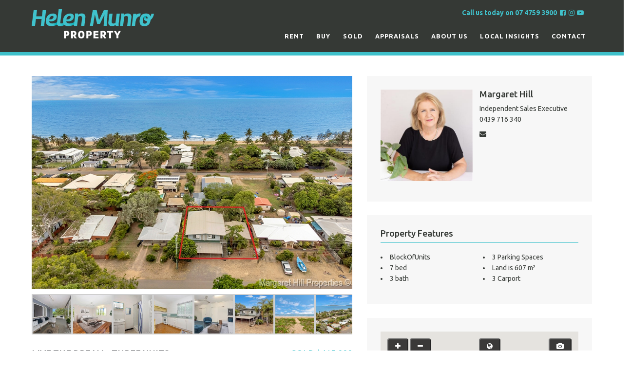

--- FILE ---
content_type: text/html; charset=UTF-8
request_url: https://helenmunroproperty.com/property/123-34-coral-street-saunders-beach-qld-4818/
body_size: 91358
content:
<!DOCTYPE html>
<html lang="en-AU">
<head>
            <!-- Google Tag Manager -->
        <script>(function(w,d,s,l,i){w[l]=w[l]||[];w[l].push({'gtm.start':
        new Date().getTime(),event:'gtm.js'});var f=d.getElementsByTagName(s)[0],
        j=d.createElement(s),dl=l!='dataLayer'?'&l='+l:'';j.async=true;j.src=
        'https://www.googletagmanager.com/gtm.js?id='+i+dl;f.parentNode.insertBefore(j,f);
        })(window,document,'script','dataLayer','GTM-TJF92X7');</script>
        <!-- End Google Tag Manager -->
        <meta charset="UTF-8">
    <meta name="viewport" content="width=device-width, initial-scale=1.0">
    <meta http-equiv="X-UA-Compatible" content="IE=edge">
    <title>1,2,3/34 Coral Street, SAUNDERS BEACH QLD 4818 - Helen Munro Property</title>
    <link rel="profile" href="http://gmpg.org/xfn/11">
    <link rel="pingback" href="https://helenmunroproperty.com/xmlrpc.php">
    <link rel="apple-touch-icon-precomposed" sizes="144x144" href="https://helenmunroproperty.com/wp-content/themes/unicorn-child/ico/apple-touch-icon-144x144.png" />
    <link rel="apple-touch-icon-precomposed" sizes="152x152" href="https://helenmunroproperty.com/wp-content/themes/unicorn-child/ico/apple-touch-icon-152x152.png" />
    <link rel="icon" type="image/png" href="https://helenmunroproperty.com/wp-content/themes/unicorn-child/ico/favicon-32x32.png" sizes="32x32" />
    <link rel="icon" type="image/png" href="https://helenmunroproperty.com/wp-content/themes/unicorn-child/ico/favicon-16x16.png" sizes="16x16" />
    <meta name="application-name" content="Helen Munro Property"/>
    <meta name="msapplication-TileColor" content="#FFFFFF" />
    <meta name="msapplication-TileImage" content="https://helenmunroproperty.com/wp-content/themes/unicorn-child/ico/mstile-144x144.png" />
    <!-- FONTS GO HERE -->
        <link href="https://fonts.googleapis.com/css?family=Ubuntu:400,400i,500,500i,700" rel="stylesheet">
    <meta name='robots' content='index, follow, max-image-preview:large, max-snippet:-1, max-video-preview:-1' />
	<style>img:is([sizes="auto" i], [sizes^="auto," i]) { contain-intrinsic-size: 3000px 1500px }</style>
	
	<!-- This site is optimized with the Yoast SEO plugin v24.3 - https://yoast.com/wordpress/plugins/seo/ -->
	<link rel="canonical" href="https://helenmunroproperty.com/property/123-34-coral-street-saunders-beach-qld-4818/" />
	<meta property="og:locale" content="en_US" />
	<meta property="og:type" content="article" />
	<meta property="og:title" content="1,2,3/34 Coral Street, SAUNDERS BEACH QLD 4818 - Helen Munro Property" />
	<meta property="og:description" content="Set in this ideal location of Saunders Beach, beachside living...Read More&rarr;" />
	<meta property="og:url" content="https://helenmunroproperty.com/property/123-34-coral-street-saunders-beach-qld-4818/" />
	<meta property="og:site_name" content="Helen Munro Property" />
	<meta property="article:publisher" content="https://www.facebook.com/helenmunroproperty/" />
	<meta property="article:modified_time" content="2022-05-04T02:12:23+00:00" />
	<meta property="og:image" content="https://helenmunroproperty.com/wp-content/uploads/2022/03/46433545__1636849977-23508-34Coral-8line.jpg" />
	<meta property="og:image:width" content="800" />
	<meta property="og:image:height" content="533" />
	<meta property="og:image:type" content="image/jpeg" />
	<meta name="twitter:card" content="summary_large_image" />
	<meta name="twitter:label1" content="Est. reading time" />
	<meta name="twitter:data1" content="1 minute" />
	<script type="application/ld+json" class="yoast-schema-graph">{"@context":"https://schema.org","@graph":[{"@type":"WebPage","@id":"https://helenmunroproperty.com/property/123-34-coral-street-saunders-beach-qld-4818/","url":"https://helenmunroproperty.com/property/123-34-coral-street-saunders-beach-qld-4818/","name":"1,2,3/34 Coral Street, SAUNDERS BEACH QLD 4818 - Helen Munro Property","isPartOf":{"@id":"https://helenmunroproperty.com/#website"},"primaryImageOfPage":{"@id":"https://helenmunroproperty.com/property/123-34-coral-street-saunders-beach-qld-4818/#primaryimage"},"image":{"@id":"https://helenmunroproperty.com/property/123-34-coral-street-saunders-beach-qld-4818/#primaryimage"},"thumbnailUrl":"https://helenmunroproperty.com/wp-content/uploads/2022/03/46433545__1636849977-23508-34Coral-8line.jpg","datePublished":"2021-11-14T19:18:02+00:00","dateModified":"2022-05-04T02:12:23+00:00","breadcrumb":{"@id":"https://helenmunroproperty.com/property/123-34-coral-street-saunders-beach-qld-4818/#breadcrumb"},"inLanguage":"en-AU","potentialAction":[{"@type":"ReadAction","target":["https://helenmunroproperty.com/property/123-34-coral-street-saunders-beach-qld-4818/"]}]},{"@type":"ImageObject","inLanguage":"en-AU","@id":"https://helenmunroproperty.com/property/123-34-coral-street-saunders-beach-qld-4818/#primaryimage","url":"https://helenmunroproperty.com/wp-content/uploads/2022/03/46433545__1636849977-23508-34Coral-8line.jpg","contentUrl":"https://helenmunroproperty.com/wp-content/uploads/2022/03/46433545__1636849977-23508-34Coral-8line.jpg","width":800,"height":533},{"@type":"BreadcrumbList","@id":"https://helenmunroproperty.com/property/123-34-coral-street-saunders-beach-qld-4818/#breadcrumb","itemListElement":[{"@type":"ListItem","position":1,"name":"Home","item":"https://helenmunroproperty.com/"},{"@type":"ListItem","position":2,"name":"Properties","item":"https://helenmunroproperty.com/property/"},{"@type":"ListItem","position":3,"name":"1,2,3/34 Coral Street, SAUNDERS BEACH QLD 4818"}]},{"@type":"WebSite","@id":"https://helenmunroproperty.com/#website","url":"https://helenmunroproperty.com/","name":"Helen Munro Property","description":"","publisher":{"@id":"https://helenmunroproperty.com/#organization"},"potentialAction":[{"@type":"SearchAction","target":{"@type":"EntryPoint","urlTemplate":"https://helenmunroproperty.com/?s={search_term_string}"},"query-input":{"@type":"PropertyValueSpecification","valueRequired":true,"valueName":"search_term_string"}}],"inLanguage":"en-AU"},{"@type":"Organization","@id":"https://helenmunroproperty.com/#organization","name":"Helen Munro Property","url":"https://helenmunroproperty.com/","logo":{"@type":"ImageObject","inLanguage":"en-AU","@id":"https://helenmunroproperty.com/#/schema/logo/image/","url":"https://helenmunroproperty.com/wp-content/uploads/2018/02/helen-munro-logo.png","contentUrl":"https://helenmunroproperty.com/wp-content/uploads/2018/02/helen-munro-logo.png","width":1200,"height":720,"caption":"Helen Munro Property"},"image":{"@id":"https://helenmunroproperty.com/#/schema/logo/image/"},"sameAs":["https://www.facebook.com/helenmunroproperty/"]}]}</script>
	<!-- / Yoast SEO plugin. -->


<link rel='dns-prefetch' href='//static.addtoany.com' />
<link rel='dns-prefetch' href='//maps.googleapis.com' />
<link rel='dns-prefetch' href='//stats.wp.com' />
<link rel="alternate" type="application/rss+xml" title="Helen Munro Property &raquo; Feed" href="https://helenmunroproperty.com/feed/" />
<link rel="alternate" type="application/rss+xml" title="Helen Munro Property &raquo; Comments Feed" href="https://helenmunroproperty.com/comments/feed/" />
<script type="text/javascript">
/* <![CDATA[ */
window._wpemojiSettings = {"baseUrl":"https:\/\/s.w.org\/images\/core\/emoji\/15.0.3\/72x72\/","ext":".png","svgUrl":"https:\/\/s.w.org\/images\/core\/emoji\/15.0.3\/svg\/","svgExt":".svg","source":{"concatemoji":"https:\/\/helenmunroproperty.com\/wp-includes\/js\/wp-emoji-release.min.js?ver=6.7.4"}};
/*! This file is auto-generated */
!function(i,n){var o,s,e;function c(e){try{var t={supportTests:e,timestamp:(new Date).valueOf()};sessionStorage.setItem(o,JSON.stringify(t))}catch(e){}}function p(e,t,n){e.clearRect(0,0,e.canvas.width,e.canvas.height),e.fillText(t,0,0);var t=new Uint32Array(e.getImageData(0,0,e.canvas.width,e.canvas.height).data),r=(e.clearRect(0,0,e.canvas.width,e.canvas.height),e.fillText(n,0,0),new Uint32Array(e.getImageData(0,0,e.canvas.width,e.canvas.height).data));return t.every(function(e,t){return e===r[t]})}function u(e,t,n){switch(t){case"flag":return n(e,"\ud83c\udff3\ufe0f\u200d\u26a7\ufe0f","\ud83c\udff3\ufe0f\u200b\u26a7\ufe0f")?!1:!n(e,"\ud83c\uddfa\ud83c\uddf3","\ud83c\uddfa\u200b\ud83c\uddf3")&&!n(e,"\ud83c\udff4\udb40\udc67\udb40\udc62\udb40\udc65\udb40\udc6e\udb40\udc67\udb40\udc7f","\ud83c\udff4\u200b\udb40\udc67\u200b\udb40\udc62\u200b\udb40\udc65\u200b\udb40\udc6e\u200b\udb40\udc67\u200b\udb40\udc7f");case"emoji":return!n(e,"\ud83d\udc26\u200d\u2b1b","\ud83d\udc26\u200b\u2b1b")}return!1}function f(e,t,n){var r="undefined"!=typeof WorkerGlobalScope&&self instanceof WorkerGlobalScope?new OffscreenCanvas(300,150):i.createElement("canvas"),a=r.getContext("2d",{willReadFrequently:!0}),o=(a.textBaseline="top",a.font="600 32px Arial",{});return e.forEach(function(e){o[e]=t(a,e,n)}),o}function t(e){var t=i.createElement("script");t.src=e,t.defer=!0,i.head.appendChild(t)}"undefined"!=typeof Promise&&(o="wpEmojiSettingsSupports",s=["flag","emoji"],n.supports={everything:!0,everythingExceptFlag:!0},e=new Promise(function(e){i.addEventListener("DOMContentLoaded",e,{once:!0})}),new Promise(function(t){var n=function(){try{var e=JSON.parse(sessionStorage.getItem(o));if("object"==typeof e&&"number"==typeof e.timestamp&&(new Date).valueOf()<e.timestamp+604800&&"object"==typeof e.supportTests)return e.supportTests}catch(e){}return null}();if(!n){if("undefined"!=typeof Worker&&"undefined"!=typeof OffscreenCanvas&&"undefined"!=typeof URL&&URL.createObjectURL&&"undefined"!=typeof Blob)try{var e="postMessage("+f.toString()+"("+[JSON.stringify(s),u.toString(),p.toString()].join(",")+"));",r=new Blob([e],{type:"text/javascript"}),a=new Worker(URL.createObjectURL(r),{name:"wpTestEmojiSupports"});return void(a.onmessage=function(e){c(n=e.data),a.terminate(),t(n)})}catch(e){}c(n=f(s,u,p))}t(n)}).then(function(e){for(var t in e)n.supports[t]=e[t],n.supports.everything=n.supports.everything&&n.supports[t],"flag"!==t&&(n.supports.everythingExceptFlag=n.supports.everythingExceptFlag&&n.supports[t]);n.supports.everythingExceptFlag=n.supports.everythingExceptFlag&&!n.supports.flag,n.DOMReady=!1,n.readyCallback=function(){n.DOMReady=!0}}).then(function(){return e}).then(function(){var e;n.supports.everything||(n.readyCallback(),(e=n.source||{}).concatemoji?t(e.concatemoji):e.wpemoji&&e.twemoji&&(t(e.twemoji),t(e.wpemoji)))}))}((window,document),window._wpemojiSettings);
/* ]]> */
</script>
<link rel='stylesheet' id='formidable-css' href='https://helenmunroproperty.com/wp-content/plugins/formidable/css/formidableforms.css?ver=1292359' type='text/css' media='all' />
<style id='wp-emoji-styles-inline-css' type='text/css'>

	img.wp-smiley, img.emoji {
		display: inline !important;
		border: none !important;
		box-shadow: none !important;
		height: 1em !important;
		width: 1em !important;
		margin: 0 0.07em !important;
		vertical-align: -0.1em !important;
		background: none !important;
		padding: 0 !important;
	}
</style>
<link rel='stylesheet' id='wp-block-library-css' href='https://helenmunroproperty.com/wp-includes/css/dist/block-library/style.min.css?ver=6.7.4' type='text/css' media='all' />
<style id='ratemyagent-review-carousel-style-inline-css' type='text/css'>
.wp-block-ratemyagent-review-carousel{height:auto}

</style>
<style id='ratemyagent-listing-carousel-style-inline-css' type='text/css'>
.wp-block-ratemyagent-listing-carousel{height:auto}

</style>
<link rel='stylesheet' id='mediaelement-css' href='https://helenmunroproperty.com/wp-includes/js/mediaelement/mediaelementplayer-legacy.min.css?ver=4.2.17' type='text/css' media='all' />
<link rel='stylesheet' id='wp-mediaelement-css' href='https://helenmunroproperty.com/wp-includes/js/mediaelement/wp-mediaelement.min.css?ver=6.7.4' type='text/css' media='all' />
<style id='jetpack-sharing-buttons-style-inline-css' type='text/css'>
.jetpack-sharing-buttons__services-list{display:flex;flex-direction:row;flex-wrap:wrap;gap:0;list-style-type:none;margin:5px;padding:0}.jetpack-sharing-buttons__services-list.has-small-icon-size{font-size:12px}.jetpack-sharing-buttons__services-list.has-normal-icon-size{font-size:16px}.jetpack-sharing-buttons__services-list.has-large-icon-size{font-size:24px}.jetpack-sharing-buttons__services-list.has-huge-icon-size{font-size:36px}@media print{.jetpack-sharing-buttons__services-list{display:none!important}}.editor-styles-wrapper .wp-block-jetpack-sharing-buttons{gap:0;padding-inline-start:0}ul.jetpack-sharing-buttons__services-list.has-background{padding:1.25em 2.375em}
</style>
<style id='classic-theme-styles-inline-css' type='text/css'>
/*! This file is auto-generated */
.wp-block-button__link{color:#fff;background-color:#32373c;border-radius:9999px;box-shadow:none;text-decoration:none;padding:calc(.667em + 2px) calc(1.333em + 2px);font-size:1.125em}.wp-block-file__button{background:#32373c;color:#fff;text-decoration:none}
</style>
<style id='global-styles-inline-css' type='text/css'>
:root{--wp--preset--aspect-ratio--square: 1;--wp--preset--aspect-ratio--4-3: 4/3;--wp--preset--aspect-ratio--3-4: 3/4;--wp--preset--aspect-ratio--3-2: 3/2;--wp--preset--aspect-ratio--2-3: 2/3;--wp--preset--aspect-ratio--16-9: 16/9;--wp--preset--aspect-ratio--9-16: 9/16;--wp--preset--color--black: #000000;--wp--preset--color--cyan-bluish-gray: #abb8c3;--wp--preset--color--white: #ffffff;--wp--preset--color--pale-pink: #f78da7;--wp--preset--color--vivid-red: #cf2e2e;--wp--preset--color--luminous-vivid-orange: #ff6900;--wp--preset--color--luminous-vivid-amber: #fcb900;--wp--preset--color--light-green-cyan: #7bdcb5;--wp--preset--color--vivid-green-cyan: #00d084;--wp--preset--color--pale-cyan-blue: #8ed1fc;--wp--preset--color--vivid-cyan-blue: #0693e3;--wp--preset--color--vivid-purple: #9b51e0;--wp--preset--gradient--vivid-cyan-blue-to-vivid-purple: linear-gradient(135deg,rgba(6,147,227,1) 0%,rgb(155,81,224) 100%);--wp--preset--gradient--light-green-cyan-to-vivid-green-cyan: linear-gradient(135deg,rgb(122,220,180) 0%,rgb(0,208,130) 100%);--wp--preset--gradient--luminous-vivid-amber-to-luminous-vivid-orange: linear-gradient(135deg,rgba(252,185,0,1) 0%,rgba(255,105,0,1) 100%);--wp--preset--gradient--luminous-vivid-orange-to-vivid-red: linear-gradient(135deg,rgba(255,105,0,1) 0%,rgb(207,46,46) 100%);--wp--preset--gradient--very-light-gray-to-cyan-bluish-gray: linear-gradient(135deg,rgb(238,238,238) 0%,rgb(169,184,195) 100%);--wp--preset--gradient--cool-to-warm-spectrum: linear-gradient(135deg,rgb(74,234,220) 0%,rgb(151,120,209) 20%,rgb(207,42,186) 40%,rgb(238,44,130) 60%,rgb(251,105,98) 80%,rgb(254,248,76) 100%);--wp--preset--gradient--blush-light-purple: linear-gradient(135deg,rgb(255,206,236) 0%,rgb(152,150,240) 100%);--wp--preset--gradient--blush-bordeaux: linear-gradient(135deg,rgb(254,205,165) 0%,rgb(254,45,45) 50%,rgb(107,0,62) 100%);--wp--preset--gradient--luminous-dusk: linear-gradient(135deg,rgb(255,203,112) 0%,rgb(199,81,192) 50%,rgb(65,88,208) 100%);--wp--preset--gradient--pale-ocean: linear-gradient(135deg,rgb(255,245,203) 0%,rgb(182,227,212) 50%,rgb(51,167,181) 100%);--wp--preset--gradient--electric-grass: linear-gradient(135deg,rgb(202,248,128) 0%,rgb(113,206,126) 100%);--wp--preset--gradient--midnight: linear-gradient(135deg,rgb(2,3,129) 0%,rgb(40,116,252) 100%);--wp--preset--font-size--small: 13px;--wp--preset--font-size--medium: 20px;--wp--preset--font-size--large: 36px;--wp--preset--font-size--x-large: 42px;--wp--preset--spacing--20: 0.44rem;--wp--preset--spacing--30: 0.67rem;--wp--preset--spacing--40: 1rem;--wp--preset--spacing--50: 1.5rem;--wp--preset--spacing--60: 2.25rem;--wp--preset--spacing--70: 3.38rem;--wp--preset--spacing--80: 5.06rem;--wp--preset--shadow--natural: 6px 6px 9px rgba(0, 0, 0, 0.2);--wp--preset--shadow--deep: 12px 12px 50px rgba(0, 0, 0, 0.4);--wp--preset--shadow--sharp: 6px 6px 0px rgba(0, 0, 0, 0.2);--wp--preset--shadow--outlined: 6px 6px 0px -3px rgba(255, 255, 255, 1), 6px 6px rgba(0, 0, 0, 1);--wp--preset--shadow--crisp: 6px 6px 0px rgba(0, 0, 0, 1);}:where(.is-layout-flex){gap: 0.5em;}:where(.is-layout-grid){gap: 0.5em;}body .is-layout-flex{display: flex;}.is-layout-flex{flex-wrap: wrap;align-items: center;}.is-layout-flex > :is(*, div){margin: 0;}body .is-layout-grid{display: grid;}.is-layout-grid > :is(*, div){margin: 0;}:where(.wp-block-columns.is-layout-flex){gap: 2em;}:where(.wp-block-columns.is-layout-grid){gap: 2em;}:where(.wp-block-post-template.is-layout-flex){gap: 1.25em;}:where(.wp-block-post-template.is-layout-grid){gap: 1.25em;}.has-black-color{color: var(--wp--preset--color--black) !important;}.has-cyan-bluish-gray-color{color: var(--wp--preset--color--cyan-bluish-gray) !important;}.has-white-color{color: var(--wp--preset--color--white) !important;}.has-pale-pink-color{color: var(--wp--preset--color--pale-pink) !important;}.has-vivid-red-color{color: var(--wp--preset--color--vivid-red) !important;}.has-luminous-vivid-orange-color{color: var(--wp--preset--color--luminous-vivid-orange) !important;}.has-luminous-vivid-amber-color{color: var(--wp--preset--color--luminous-vivid-amber) !important;}.has-light-green-cyan-color{color: var(--wp--preset--color--light-green-cyan) !important;}.has-vivid-green-cyan-color{color: var(--wp--preset--color--vivid-green-cyan) !important;}.has-pale-cyan-blue-color{color: var(--wp--preset--color--pale-cyan-blue) !important;}.has-vivid-cyan-blue-color{color: var(--wp--preset--color--vivid-cyan-blue) !important;}.has-vivid-purple-color{color: var(--wp--preset--color--vivid-purple) !important;}.has-black-background-color{background-color: var(--wp--preset--color--black) !important;}.has-cyan-bluish-gray-background-color{background-color: var(--wp--preset--color--cyan-bluish-gray) !important;}.has-white-background-color{background-color: var(--wp--preset--color--white) !important;}.has-pale-pink-background-color{background-color: var(--wp--preset--color--pale-pink) !important;}.has-vivid-red-background-color{background-color: var(--wp--preset--color--vivid-red) !important;}.has-luminous-vivid-orange-background-color{background-color: var(--wp--preset--color--luminous-vivid-orange) !important;}.has-luminous-vivid-amber-background-color{background-color: var(--wp--preset--color--luminous-vivid-amber) !important;}.has-light-green-cyan-background-color{background-color: var(--wp--preset--color--light-green-cyan) !important;}.has-vivid-green-cyan-background-color{background-color: var(--wp--preset--color--vivid-green-cyan) !important;}.has-pale-cyan-blue-background-color{background-color: var(--wp--preset--color--pale-cyan-blue) !important;}.has-vivid-cyan-blue-background-color{background-color: var(--wp--preset--color--vivid-cyan-blue) !important;}.has-vivid-purple-background-color{background-color: var(--wp--preset--color--vivid-purple) !important;}.has-black-border-color{border-color: var(--wp--preset--color--black) !important;}.has-cyan-bluish-gray-border-color{border-color: var(--wp--preset--color--cyan-bluish-gray) !important;}.has-white-border-color{border-color: var(--wp--preset--color--white) !important;}.has-pale-pink-border-color{border-color: var(--wp--preset--color--pale-pink) !important;}.has-vivid-red-border-color{border-color: var(--wp--preset--color--vivid-red) !important;}.has-luminous-vivid-orange-border-color{border-color: var(--wp--preset--color--luminous-vivid-orange) !important;}.has-luminous-vivid-amber-border-color{border-color: var(--wp--preset--color--luminous-vivid-amber) !important;}.has-light-green-cyan-border-color{border-color: var(--wp--preset--color--light-green-cyan) !important;}.has-vivid-green-cyan-border-color{border-color: var(--wp--preset--color--vivid-green-cyan) !important;}.has-pale-cyan-blue-border-color{border-color: var(--wp--preset--color--pale-cyan-blue) !important;}.has-vivid-cyan-blue-border-color{border-color: var(--wp--preset--color--vivid-cyan-blue) !important;}.has-vivid-purple-border-color{border-color: var(--wp--preset--color--vivid-purple) !important;}.has-vivid-cyan-blue-to-vivid-purple-gradient-background{background: var(--wp--preset--gradient--vivid-cyan-blue-to-vivid-purple) !important;}.has-light-green-cyan-to-vivid-green-cyan-gradient-background{background: var(--wp--preset--gradient--light-green-cyan-to-vivid-green-cyan) !important;}.has-luminous-vivid-amber-to-luminous-vivid-orange-gradient-background{background: var(--wp--preset--gradient--luminous-vivid-amber-to-luminous-vivid-orange) !important;}.has-luminous-vivid-orange-to-vivid-red-gradient-background{background: var(--wp--preset--gradient--luminous-vivid-orange-to-vivid-red) !important;}.has-very-light-gray-to-cyan-bluish-gray-gradient-background{background: var(--wp--preset--gradient--very-light-gray-to-cyan-bluish-gray) !important;}.has-cool-to-warm-spectrum-gradient-background{background: var(--wp--preset--gradient--cool-to-warm-spectrum) !important;}.has-blush-light-purple-gradient-background{background: var(--wp--preset--gradient--blush-light-purple) !important;}.has-blush-bordeaux-gradient-background{background: var(--wp--preset--gradient--blush-bordeaux) !important;}.has-luminous-dusk-gradient-background{background: var(--wp--preset--gradient--luminous-dusk) !important;}.has-pale-ocean-gradient-background{background: var(--wp--preset--gradient--pale-ocean) !important;}.has-electric-grass-gradient-background{background: var(--wp--preset--gradient--electric-grass) !important;}.has-midnight-gradient-background{background: var(--wp--preset--gradient--midnight) !important;}.has-small-font-size{font-size: var(--wp--preset--font-size--small) !important;}.has-medium-font-size{font-size: var(--wp--preset--font-size--medium) !important;}.has-large-font-size{font-size: var(--wp--preset--font-size--large) !important;}.has-x-large-font-size{font-size: var(--wp--preset--font-size--x-large) !important;}
:where(.wp-block-post-template.is-layout-flex){gap: 1.25em;}:where(.wp-block-post-template.is-layout-grid){gap: 1.25em;}
:where(.wp-block-columns.is-layout-flex){gap: 2em;}:where(.wp-block-columns.is-layout-grid){gap: 2em;}
:root :where(.wp-block-pullquote){font-size: 1.5em;line-height: 1.6;}
</style>
<link rel='stylesheet' id='epl-css-lib-css' href='https://helenmunroproperty.com/wp-content/plugins/easy-property-listings/lib/assets/css/style-structure.min.css?ver=3.5.17' type='text/css' media='all' />
<link rel='stylesheet' id='epl-style-css' href='https://helenmunroproperty.com/wp-content/plugins/easy-property-listings/lib/assets/css/style.min.css?ver=3.5.17' type='text/css' media='all' />
<link rel='stylesheet' id='epl-field-sliders-css' href='https://helenmunroproperty.com/wp-content/plugins/easy-property-listings/lib/assets/css/field-slider.min.css?ver=3.5.17' type='text/css' media='all' />
<link rel='stylesheet' id='epl-am-style-css' href='https://helenmunroproperty.com/wp-content/plugins/epl-advanced-mapping/public/css/style.css?ver=2.90.45' type='text/css' media='all' />
<link rel='stylesheet' id='font-awesome.min-css' href='https://helenmunroproperty.com/wp-content/plugins/epl-advanced-mapping//css/font-awesome.min.css?ver=4.7.0' type='text/css' media='all' />
<link rel='stylesheet' id='infobox-style-css' href='https://helenmunroproperty.com/wp-content/plugins/epl-advanced-mapping/css/infobox-default.css?ver=2.90.45' type='text/css' media='all' />
<link rel='stylesheet' id='epl-temp-front-styles-css' href='https://helenmunroproperty.com/wp-content/plugins/epl-listing-templates/includes/css/style-listing-templates.css?ver=2.2.7' type='text/css' media='all' />
<link rel='stylesheet' id='epl-temp-front-styles-single-css' href='https://helenmunroproperty.com/wp-content/plugins/epl-listing-templates/includes/css/style-listing-templates-single.css?ver=2.2.7' type='text/css' media='all' />
<link rel='stylesheet' id='rma-swiper-styles-css' href='https://helenmunroproperty.com/wp-content/plugins/ratemyagent-official/static_assets/assets/swiper-bundle.css?ver=8' type='text/css' media='all' />
<style id='rma-swiper-styles-inline-css' type='text/css'>
:root {
                --rma-color-star: #FBB116;
                --rma-color-text-primary: #1A222C;
                --rma-color-text-secondary: #484E56;
                --rma-color-bg: #FFFFFF;
                --rma-color-pagination: #1A222C;
            }
</style>
<link rel='stylesheet' id='rma-carousel-styles-css' href='https://helenmunroproperty.com/wp-content/plugins/ratemyagent-official/blocks/ReviewCarousel/Shortcode/assets/carousel.asset.css?ver=6.7.4' type='text/css' media='all' />
<link rel='stylesheet' id='rma-listing-carousel-styles-css' href='https://helenmunroproperty.com/wp-content/plugins/ratemyagent-official/blocks/ListingCarousel/Shortcode/assets/carousel.asset.css?ver=6.7.4' type='text/css' media='all' />
<link rel='stylesheet' id='bootstrap-css' href='https://helenmunroproperty.com/wp-content/themes/unicorn/modules/bootstrap/scss/bootstrap.min.css?ver=6.7.4' type='text/css' media='all' />
<link rel='stylesheet' id='tether-css' href='https://helenmunroproperty.com/wp-content/themes/unicorn/modules/tether/css/tether.min.css?ver=6.7.4' type='text/css' media='all' />
<link rel='stylesheet' id='font-awesome-css' href='https://helenmunroproperty.com/wp-content/themes/unicorn/modules/font-awesome/css/font-awesome.min.css?ver=6.7.4' type='text/css' media='all' />
<link rel='stylesheet' id='magnific-popup-css-css' href='https://helenmunroproperty.com/wp-content/themes/unicorn/modules/magnific-popup/magnific-popup.css?ver=6.7.4' type='text/css' media='all' />
<link rel='stylesheet' id='slick-slider-css-css' href='https://helenmunroproperty.com/wp-content/themes/unicorn/modules/slick-slider/slick.css?ver=6.7.4' type='text/css' media='all' />
<link rel='stylesheet' id='slick-slider-theme-css-css' href='https://helenmunroproperty.com/wp-content/themes/unicorn/modules/slick-slider/slick-theme.css?ver=6.7.4' type='text/css' media='all' />
<link rel='stylesheet' id='bootstrap-select-css' href='https://helenmunroproperty.com/wp-content/themes/unicorn/modules/bootstrap-select/bootstrap-select.min.css?ver=6.7.4' type='text/css' media='all' />
<link rel='stylesheet' id='fullpage-css' href='https://helenmunroproperty.com/wp-content/themes/unicorn/modules/jquery-fullpage/jquery.fullpage.min.css?ver=6.7.4' type='text/css' media='all' />
<link rel='stylesheet' id='icheck-css' href='https://helenmunroproperty.com/wp-content/themes/unicorn/modules/icheck/flat/flat.css?ver=6.7.4' type='text/css' media='all' />
<link rel='stylesheet' id='parent-style-css' href='https://helenmunroproperty.com/wp-content/themes/unicorn/style.css?ver=6.7.4' type='text/css' media='all' />
<link rel='stylesheet' id='child-style-css' href='https://helenmunroproperty.com/wp-content/themes/unicorn-child/style.css?ver=6.7.4' type='text/css' media='all' />
<link rel='stylesheet' id='addtoany-css' href='https://helenmunroproperty.com/wp-content/plugins/add-to-any/addtoany.min.css?ver=1.16' type='text/css' media='all' />
<script type="text/javascript" src="https://helenmunroproperty.com/wp-includes/js/jquery/jquery.min.js?ver=3.7.1" id="jquery-core-js"></script>
<script type="text/javascript" src="https://helenmunroproperty.com/wp-includes/js/jquery/jquery-migrate.min.js?ver=3.4.1" id="jquery-migrate-js"></script>
<script type="text/javascript" src="https://helenmunroproperty.com/wp-content/plugins/easy-property-listings/lib/assets/js/epl.min.js?ver=3.5.17" id="epl-js-lib-js"></script>
<script type="text/javascript" id="epl-front-scripts-js-extra">
/* <![CDATA[ */
var epl_frontend_vars = {"ajax_nonce":"7e91360ce9","site_url":"https:\/\/helenmunroproperty.com\/","epl_default_view_type":"list","ajaxurl":"https:\/\/helenmunroproperty.com\/wp-admin\/admin-ajax.php","image_base":"https:\/\/helenmunroproperty.com\/wp-content\/plugins\/easy-property-listings\/lib\/assets\/images\/","field_sliders":{"epl_field_slider_property_price_global":{"els":["property_price_global_from","property_price_global_to"],"label":"Price Search","prefix":"&#36;","suffix":"","separator":" - "}},"range_html":"\t<span class=\"epl-lf-label-txt\"> {range_start} {range_sep} {range_end} <\/span>\n\t","thousand_sep":",","decimal_sep":"."};
/* ]]> */
</script>
<script type="text/javascript" src="https://helenmunroproperty.com/wp-content/plugins/easy-property-listings/lib/assets/js/jquery-front-scripts.min.js?ver=3.5.17" id="epl-front-scripts-js"></script>
<script type="text/javascript" id="addtoany-core-js-before">
/* <![CDATA[ */
window.a2a_config=window.a2a_config||{};a2a_config.callbacks=[];a2a_config.overlays=[];a2a_config.templates={};a2a_localize = {
	Share: "Share",
	Save: "Save",
	Subscribe: "Subscribe",
	Email: "Email",
	Bookmark: "Bookmark",
	ShowAll: "Show All",
	ShowLess: "Show less",
	FindServices: "Find service(s)",
	FindAnyServiceToAddTo: "Instantly find any service to add to",
	PoweredBy: "Powered by",
	ShareViaEmail: "Share via email",
	SubscribeViaEmail: "Subscribe via email",
	BookmarkInYourBrowser: "Bookmark in your browser",
	BookmarkInstructions: "Press Ctrl+D or \u2318+D to bookmark this page",
	AddToYourFavorites: "Add to your favourites",
	SendFromWebOrProgram: "Send from any email address or email program",
	EmailProgram: "Email program",
	More: "More&#8230;",
	ThanksForSharing: "Thanks for sharing!",
	ThanksForFollowing: "Thanks for following!"
};

a2a_config.icon_color="#575757,#ffffff";
/* ]]> */
</script>
<script type="text/javascript" defer src="https://static.addtoany.com/menu/page.js" id="addtoany-core-js"></script>
<script type="text/javascript" defer src="https://helenmunroproperty.com/wp-content/plugins/add-to-any/addtoany.min.js?ver=1.1" id="addtoany-jquery-js"></script>
<script type="text/javascript" src="//maps.googleapis.com/maps/api/js?libraries=places%2Cgeometry&amp;key=AIzaSyB0pJKVi3_mlBW-IoWI-dOPx1KO43cK150&amp;callback=Function.prototype&amp;ver=2.90.45" id="epl-am-map-api-js"></script>
<script type="text/javascript" src="https://helenmunroproperty.com/wp-content/plugins/epl-advanced-mapping/js/infobox.min.js?ver=2.90.45" id="epl-am-infobox-js"></script>
<script type="text/javascript" src="https://helenmunroproperty.com/wp-content/plugins/epl-advanced-mapping/js/markerclusterer.min.js?ver=2.90.45" id="epl-am-markerclusterer-script-js"></script>
<script type="text/javascript" src="https://helenmunroproperty.com/wp-content/plugins/epl-advanced-mapping/js/richmarker-compiled.js?ver=2.90.45" id="epl-am-richmarker-js"></script>
<script type="text/javascript" id="epl-am-scripts-js-extra">
/* <![CDATA[ */
var epl_am = {"images":"https:\/\/helenmunroproperty.com\/wp-content\/plugins\/epl-advanced-mapping\/images\/","poi_icons":"https:\/\/helenmunroproperty.com\/wp-content\/plugins\/epl-advanced-mapping\/images\/","transportation":"Transportation","supermarket":"Supermarket","schools":"Schools","libraries":"Libraries","pharmacies":"Pharmacies","hospitals":"Hospitals","lat":"-19.1569131","long":"146.6060456","cluster_icon":"https:\/\/helenmunroproperty.com\/wp-content\/plugins\/epl-advanced-mapping\/images\/cluster_1.png","cluster_width":"48","cluster_height":"48","poi":"","not_found":"No Listings Found","disable_scroll_wheel":"0","single_map_height":"400","default_map_type":"SATELLITE","infobox_position":"left","infobox_style":"rounded","infobox_template":"","style":"","marker_type":"default","height":"400","single_zoom":"16","geo_address":"1,2,3\/34 Coral Street SAUNDERS BEACH , QLD 4818 AUS","disable_single_scroll_wheel":"","enabled_oem":"1"};
/* ]]> */
</script>
<script type="text/javascript" src="https://helenmunroproperty.com/wp-content/plugins/epl-advanced-mapping/js/scripts.js?ver=2.90.45" id="epl-am-scripts-js"></script>
<script type="text/javascript" src="https://helenmunroproperty.com/wp-content/plugins/epl-advanced-mapping/js/oms.min.js?ver=2.90.45" id="epl-am-oms-js"></script>
<script type="text/javascript" src="https://helenmunroproperty.com/wp-content/plugins/epl-listing-templates/includes/js/epl-temp-scripts.js?ver=2.2.7" id="epl-temp-front-scripts-js"></script>
<script type="text/javascript" src="https://helenmunroproperty.com/wp-content/themes/unicorn/modules/rellax.min.js?ver=6.7.4" id="rellax-js-js"></script>
<script type="text/javascript" src="https://helenmunroproperty.com/wp-content/themes/unicorn/modules/lodash/lodash.core.js?ver=6.7.4" id="lodash-core-js"></script>
<script type="text/javascript" src="https://helenmunroproperty.com/wp-content/themes/unicorn-child/easypropertylistings/custom.js?ver=6.7.4" id="epl-custom-templates-js"></script>
<link rel="https://api.w.org/" href="https://helenmunroproperty.com/wp-json/" /><link rel="alternate" title="JSON" type="application/json" href="https://helenmunroproperty.com/wp-json/wp/v2/property/126265" /><link rel="EditURI" type="application/rsd+xml" title="RSD" href="https://helenmunroproperty.com/xmlrpc.php?rsd" />
<meta name="generator" content="WordPress 6.7.4" />
<link rel='shortlink' href='https://helenmunroproperty.com/?p=126265' />
<link rel="alternate" title="oEmbed (JSON)" type="application/json+oembed" href="https://helenmunroproperty.com/wp-json/oembed/1.0/embed?url=https%3A%2F%2Fhelenmunroproperty.com%2Fproperty%2F123-34-coral-street-saunders-beach-qld-4818%2F" />
<link rel="alternate" title="oEmbed (XML)" type="text/xml+oembed" href="https://helenmunroproperty.com/wp-json/oembed/1.0/embed?url=https%3A%2F%2Fhelenmunroproperty.com%2Fproperty%2F123-34-coral-street-saunders-beach-qld-4818%2F&#038;format=xml" />
        
        <style> 
                .epl-am-rich-marker-price span{
                        font-size: 14px                }
                .epl-am-rich-marker-price.epl-am-marker-current{
                                        background-color: #00AEEF!important;
                                }.epl-am-rich-marker-price.epl-am-marker-current:before{
                                                border-top-color : #00AEEF!important;
                                        }.epl-am-rich-marker-price.epl-am-marker-current{
                                        color: #FFFFFF!important;
                                }.epl-am-rich-marker-price.epl-am-marker-current span{
                                                color: #FFFFFF!important;
                                        }.epl-am-rich-marker-price.epl-am-marker-current.epl-am-hovered{
                                        background-color: #00AEEF!important;
                                }.epl-am-rich-marker-price.epl-am-marker-current.epl-am-hovered:before{
                                                border-top-color : #00AEEF!important;
                                        }.epl-am-rich-marker-price.epl-am-marker-current.epl-am-hovered{
                                        color: #FFFFFF!important;
                                }.epl-am-rich-marker-price.epl-am-marker-current.epl-am-hovered span{
                                                color: #FFFFFF!important;
                                        }.epl-am-rich-marker-price.epl-am-marker-lease{
                                        background-color: #F34648!important;
                                }.epl-am-rich-marker-price.epl-am-marker-lease:before{
                                                border-top-color : #F34648!important;
                                        }.epl-am-rich-marker-price.epl-am-marker-lease{
                                        color: #FFFFFF!important;
                                }.epl-am-rich-marker-price.epl-am-marker-lease span{
                                                color: #FFFFFF!important;
                                        }.epl-am-rich-marker-price.epl-am-marker-lease.epl-am-hovered{
                                        background-color: #F34648!important;
                                }.epl-am-rich-marker-price.epl-am-marker-lease.epl-am-hovered:before{
                                                border-top-color : #F34648!important;
                                        }.epl-am-rich-marker-price.epl-am-marker-lease.epl-am-hovered{
                                        color: #FFFFFF!important;
                                }.epl-am-rich-marker-price.epl-am-marker-lease.epl-am-hovered span{
                                                color: #FFFFFF!important;
                                        }.epl-am-rich-marker-price.epl-am-marker-sold{
                                        background-color: #F34648!important;
                                }.epl-am-rich-marker-price.epl-am-marker-sold:before{
                                                border-top-color : #F34648!important;
                                        }.epl-am-rich-marker-price.epl-am-marker-sold{
                                        color: #FFFFFF!important;
                                }.epl-am-rich-marker-price.epl-am-marker-sold span{
                                                color: #FFFFFF!important;
                                        }.epl-am-rich-marker-price.epl-am-marker-sold.epl-am-hovered{
                                        background-color: #F34648!important;
                                }.epl-am-rich-marker-price.epl-am-marker-sold.epl-am-hovered:before{
                                                border-top-color : #F34648!important;
                                        }.epl-am-rich-marker-price.epl-am-marker-sold.epl-am-hovered{
                                        color: #FFFFFF!important;
                                }.epl-am-rich-marker-price.epl-am-marker-sold.epl-am-hovered span{
                                                color: #FFFFFF!important;
                                        }.epl-am-rich-marker-price.epl-am-marker-under-offer{
                                        background-color: #F7A000!important;
                                }.epl-am-rich-marker-price.epl-am-marker-under-offer:before{
                                                border-top-color : #F7A000!important;
                                        }.epl-am-rich-marker-price.epl-am-marker-under-offer{
                                        color: #FFFFFF!important;
                                }.epl-am-rich-marker-price.epl-am-marker-under-offer span{
                                                color: #FFFFFF!important;
                                        }.epl-am-rich-marker-price.epl-am-marker-under-offer.epl-am-hovered{
                                        background-color: #F7A000!important;
                                }.epl-am-rich-marker-price.epl-am-marker-under-offer.epl-am-hovered:before{
                                                border-top-color : #F7A000!important;
                                        }.epl-am-rich-marker-price.epl-am-marker-under-offer.epl-am-hovered{
                                        color: #FFFFFF!important;
                                }.epl-am-rich-marker-price.epl-am-marker-under-offer.epl-am-hovered span{
                                                color: #FFFFFF!important;
                                        }.epl-am-rich-marker-price.epl-am-marker-com-for-sale{
                                        background-color: #00AEEF!important;
                                }.epl-am-rich-marker-price.epl-am-marker-com-for-sale:before{
                                                border-top-color : #00AEEF!important;
                                        }.epl-am-rich-marker-price.epl-am-marker-com-for-sale{
                                        color: #FFFFFF!important;
                                }.epl-am-rich-marker-price.epl-am-marker-com-for-sale span{
                                                color: #FFFFFF!important;
                                        }.epl-am-rich-marker-price.epl-am-marker-com-for-sale.epl-am-hovered{
                                        background-color: #00AEEF!important;
                                }.epl-am-rich-marker-price.epl-am-marker-com-for-sale.epl-am-hovered:before{
                                                border-top-color : #00AEEF!important;
                                        }.epl-am-rich-marker-price.epl-am-marker-com-for-sale.epl-am-hovered{
                                        color: #FFFFFF!important;
                                }.epl-am-rich-marker-price.epl-am-marker-com-for-sale.epl-am-hovered span{
                                                color: #FFFFFF!important;
                                        }.epl-am-rich-marker-price.epl-am-marker-com-for-lease{
                                        background-color: #F34648!important;
                                }.epl-am-rich-marker-price.epl-am-marker-com-for-lease:before{
                                                border-top-color : #F34648!important;
                                        }.epl-am-rich-marker-price.epl-am-marker-com-for-lease{
                                        color: #FFFFFF!important;
                                }.epl-am-rich-marker-price.epl-am-marker-com-for-lease span{
                                                color: #FFFFFF!important;
                                        }.epl-am-rich-marker-price.epl-am-marker-com-for-lease.epl-am-hovered{
                                        background-color: #F34648!important;
                                }.epl-am-rich-marker-price.epl-am-marker-com-for-lease.epl-am-hovered:before{
                                                border-top-color : #F34648!important;
                                        }.epl-am-rich-marker-price.epl-am-marker-com-for-lease.epl-am-hovered{
                                        color: #FFFFFF!important;
                                }.epl-am-rich-marker-price.epl-am-marker-com-for-lease.epl-am-hovered span{
                                                color: #FFFFFF!important;
                                        }
        </style>     <script>
        var listingsMasonEnabled = 0;
	</script>    
    <script type="text/javascript">
        var ajaxurl = 'https://helenmunroproperty.com/wp-admin/admin-ajax.php';
    </script>
<script>document.documentElement.className += " js";</script>
	<style>img#wpstats{display:none}</style>
		
    <script type="application/ld+json">{"@context":"https://schema.org","@type":"LocalBusiness","logo":"https://helenmunroproperty.com/wp-content/uploads/2017/12/Logo-2.svg","image":"https://helenmunroproperty.com/wp-content/uploads/2018/02/Front-Building-Photo-600x343.jpg","name":"Helen Munro Property","url":"https://helenmunroproperty.com/","address":{"@type":"PostalAddress","streetAddress":"254 Charters Towers Road","addressLocality":"Hermit Park","addressRegion":"QLD","postalCode":"4812","addressCountry":"AU"},"aggregateRating":{"@type":"AggregateRating","ratingValue":"4","bestRating":"5","reviewCount":"58"},"geo":{"@type":"GeoCoordinates","latitude":146.794791,"longitude":-19.2880846},"sameAs":["https://www.facebook.com/helenmunroproperty/","https://www.youtube.com/channel/UChh5p3mGMvqsmwdm4gfyG8A","https://www.instagram.com/helenmunroproperty/"],"telephone":"1300 208 904","openingHoursSpecification":[{"@type":"OpeningHoursSpecification","dayOfWeek":["Monday","Tuesday","Wednesday","Thursday","Friday"],"opens":"8:30","closes":"17:00"}]}</script>
		<style type="text/css" id="wp-custom-css">
			/* Removed unused widgets */
.display_sidebar div#sidebar {
    display: none!important;
}

.invisible{
	height: 0px !important;
}

.epl-inspection-times{
	padding: 0px;
	padding-top: 0.5rem;
	margin-top: 1rem;
	border-top: 1px solid grey
}

.epl-inspection-times-label{
	font-weight: 700;
	text-transform: uppercase;
}

#gallery-1 img{
	width: 100%;
}

/* Adjust font size of navigation links (as now there are some longer links) */
#masthead .desktop-menu nav#primary-menu .menu-main-menu-container ul#menu-main-menu > li a{
	font-size: 0.9em;
}

/* Removal of pseudu comma */
.epl-listing-post.epl-property-blog.hentry .epl-property-blog-entry-wrapper .property-address span.entry-title-sub:before {
	display:none;
}
/* coronavirus Updates blog posts */
.display-posts-listing.image-left .listing-item {
	overflow: hidden; 
	margin-bottom: 32px;
	width: 100%;
}

.display-posts-listing.image-left .image {
	float: left;
	margin: 0 16px 0 0;
	height: 150px;
	width: 200px;
}

.display-posts-listing.image-left .title {
	display: block;
	color: #40c2cc;
  font-family: "Ubuntu", sans-serif;
  font-size: 2rem;
}

.display-posts-listing.image-left .excerpt-dash { 
	display: none; 
}

.excerpt {
	color: #6d6e72;
    font-family: "Ubuntu", sans-serif;
    font-size: 1.2rem;
}

.date {
	color: #6d6e72;
    font-family: "Ubuntu", sans-serif;
    font-size: 1.2rem;
}

/* blog post featured image */
.single-post .image-container img {
    width: auto;
	height: 200px;
}

/*Banner text*/
.homepage-hero .container h1 {
	color: #40c2cc;
	text-shadow: 2px 2px #353935;
}
.single-post .image-container img {
    display:none;
}
.gallery-caption {
    display: none;
}
.back-to-top {
    right: 7.5em;
}
}

/* added by cw */
.staff-grid {
	background: #353935;
}
.has-background-graphic {
	background-color: #353935 !important;
}
/*mobile menu*/
#masthead .mobile-menu .mobile-menu-overlay .mobile-primary ul.menu > li > a {
	font-size: 14px;
	font-weight: 700;
	text-transform: uppercase;
	background-color: #3fcad5 !important;
	margin-top: 8px;
	line-height: 25px;
	
}

.rma-card-profile-name  {
	color: black !important; }
.rma-card-profile-review-count {
	color: black !important; }
.rma-card-details {
	color: black !important; }
.rma-read-more-link {
	color: black !important; }

.RMA-widget {
	height: 300px;
	margin-top: 20px;
	
}		</style>
						<style type="text/css" id="c4wp-checkout-css">
					.woocommerce-checkout .c4wp_captcha_field {
						margin-bottom: 10px;
						margin-top: 15px;
						position: relative;
						display: inline-block;
					}
				</style>
							<style type="text/css" id="c4wp-v3-lp-form-css">
				.login #login, .login #lostpasswordform {
					min-width: 350px !important;
				}
				.wpforms-field-c4wp iframe {
					width: 100% !important;
				}
			</style>
			</head>    
<body class="property-template-default single single-property postid-126265 epl-single-listing epl-single-property fixed">
        <!-- Google Tag Manager (noscript) -->
        <noscript><iframe src="https://www.googletagmanager.com/ns.html?id=GTM-TJF92X7"
        height="0" width="0" style="display:none;visibility:hidden"></iframe></noscript>
        <!-- End Google Tag Manager (noscript) -->
    <header id="masthead" class="site-header" role="banner">
    <!-- DESKTOP MENU -->
    <div class="desktop-menu hidden-md-down">
        <div class="main-menu-container navbar-light">
            <div class="container">
                <div class="row">
                    <div class="col-3">
                        <a class="navbar-brand" href="https://helenmunroproperty.com/" title="Helen Munro Property" rel="home">
                            <img src="/wp-content/uploads/2017/12/Logo-2.svg" alt="Helen Munro Property" class="logo"> 
                        </a>                 
                    </div>
                    <div class="col-9">
                        <div class="call-container">
                            <span>Call us today on 07 4759 3900 <ul class="social-media"><li><a href="https://www.facebook.com/helenmunroproperty/" target="_blank"><i aria-hidden="true" title="Link to our Facebook page" class="fa fa-fw fa-facebook-square"></i><span class="sr-only">Follow us on Facebook</span></a></li><li><a href="https://www.instagram.com/helenmunroproperty/" target="_blank"><i aria-hidden="true" title="Link to our Instagram page" class="fa fa-fw fa-instagram"></i><span class="sr-only">Follow us on Instagram</span></a></li><li><a href="https://www.youtube.com/channel/UChh5p3mGMvqsmwdm4gfyG8A" target="_blank"><i aria-hidden="true" title="Link to our Youtube page" class="fa fa-fw fa-youtube-play"></i></a><span class="sr-only">Follow us on YouTube</span></li></ul> </span>
                        </div>
                        <nav class="" id="primary-menu">
                            <div class="menu-main-menu-container"><ul id="menu-main-menu" class="menu"><li id="menu-item-330" class="menu-item menu-item-type-custom menu-item-object-custom menu-item-has-children menu-item-330 dropdown nav-item"><a class="nav-link" title="Rent" href="/rental/" class="dropdown-toggle" aria-haspopup="true">Rent <span class="caret"></span></a>
<ul role="menu" class=" dropdown-menu">
	<li id="menu-item-6354" class="menu-item menu-item-type-custom menu-item-object-custom menu-item-6354 nav-item"><a class="nav-link" title="Properties for rent" href="/rental/">Properties for rent</a></li>
	<li id="menu-item-6360" class="menu-item menu-item-type-post_type menu-item-object-page menu-item-6360 nav-item"><a class="nav-link" title="Vacating your Tenancy" href="https://helenmunroproperty.com/vacating-your-tenancy/">Vacating your Tenancy</a></li>
	<li id="menu-item-6364" class="menu-item menu-item-type-post_type menu-item-object-page menu-item-6364 nav-item"><a class="nav-link" title="Emergency Contacts" href="https://helenmunroproperty.com/emergency-contacts/">Emergency Contacts</a></li>
	<li id="menu-item-136578" class="menu-item menu-item-type-post_type menu-item-object-page menu-item-136578 nav-item"><a class="nav-link" title="Report a maintenance issue" href="https://helenmunroproperty.com/report-maintenance-issue/">Report a maintenance issue</a></li>
	<li id="menu-item-6406" class="menu-item menu-item-type-post_type menu-item-object-page menu-item-6406 nav-item"><a class="nav-link" title="Utility Connections" href="https://helenmunroproperty.com/utility-connections/">Utility Connections</a></li>
</ul>
</li>
<li id="menu-item-331" class="menu-item menu-item-type-custom menu-item-object-custom menu-item-has-children menu-item-331 dropdown nav-item"><a class="nav-link" title="Buy" href="/property/" class="dropdown-toggle" aria-haspopup="true">Buy <span class="caret"></span></a>
<ul role="menu" class=" dropdown-menu">
	<li id="menu-item-6355" class="menu-item menu-item-type-custom menu-item-object-custom menu-item-6355 nav-item"><a class="nav-link" title="Properties for sale" href="/property/">Properties for sale</a></li>
	<li id="menu-item-22976" class="menu-item menu-item-type-post_type menu-item-object-page menu-item-22976 nav-item"><a class="nav-link" title="Open homes" href="https://helenmunroproperty.com/open-homes/">Open homes</a></li>
	<li id="menu-item-102" class="menu-item menu-item-type-post_type menu-item-object-page menu-item-102 nav-item"><a class="nav-link" title="Mortgage Broker" href="https://helenmunroproperty.com/mortgage-broker/">Mortgage Broker</a></li>
</ul>
</li>
<li id="menu-item-103" class="menu-item menu-item-type-post_type menu-item-object-page menu-item-103 nav-item"><a class="nav-link" title="Sold" href="https://helenmunroproperty.com/sold/">Sold</a></li>
<li id="menu-item-101" class="menu-item menu-item-type-post_type menu-item-object-page menu-item-101 nav-item"><a class="nav-link" title="Appraisals" href="https://helenmunroproperty.com/appraisals/">Appraisals</a></li>
<li id="menu-item-100" class="menu-item menu-item-type-post_type menu-item-object-page menu-item-has-children menu-item-100 dropdown nav-item"><a class="nav-link" title="About us" href="https://helenmunroproperty.com/about-us-2/" class="dropdown-toggle" aria-haspopup="true">About us <span class="caret"></span></a>
<ul role="menu" class=" dropdown-menu">
	<li id="menu-item-61094" class="menu-item menu-item-type-post_type menu-item-object-page menu-item-61094 nav-item"><a class="nav-link" title="About Helen Munro Property" href="https://helenmunroproperty.com/about-us-2/">About Helen Munro Property</a></li>
	<li id="menu-item-134521" class="menu-item menu-item-type-post_type menu-item-object-page menu-item-134521 nav-item"><a class="nav-link" title="Testimonials – Rentals" href="https://helenmunroproperty.com/testimonials-rentals/">Testimonials – Rentals</a></li>
	<li id="menu-item-134522" class="menu-item menu-item-type-post_type menu-item-object-page menu-item-134522 nav-item"><a class="nav-link" title="Testimonials – Sales" href="https://helenmunroproperty.com/testimonials-sales/">Testimonials – Sales</a></li>
	<li id="menu-item-132238" class="menu-item menu-item-type-post_type menu-item-object-page menu-item-132238 nav-item"><a class="nav-link" title="Sales Agents" href="https://helenmunroproperty.com/sales-agents/">Sales Agents</a></li>
</ul>
</li>
<li id="menu-item-99" class="menu-item menu-item-type-post_type menu-item-object-page current_page_parent menu-item-99 nav-item"><a class="nav-link" title="Local Insights" href="https://helenmunroproperty.com/local-news/">Local Insights</a></li>
<li id="menu-item-98" class="menu-item menu-item-type-post_type menu-item-object-page menu-item-98 nav-item"><a class="nav-link" title="Contact" href="https://helenmunroproperty.com/contact/">Contact</a></li>
</ul></div>                        </nav> 
                    </div>
                </div>
            </div>
        </div>
    </div><!-- desktop menu -->
    <!-- MOBILE MENU -->
    <div class="mobile-menu navbar-light bg-faded hidden-lg-up">
        <div class="container-fluid">
            <div class="row">
                    <a class="navbar-brand" href="https://helenmunroproperty.com/" title="Helen Munro Property" rel="home">                            
                        <img src="/wp-content/uploads/2017/12/Logo-2.svg" alt="Helen Munro Property" class="logo"> 
                    </a>   
                <a id="menu-button" class="navbar-toggler navbar-toggler-right hidden-lg-up" aria-controls="" aria-expanded="false" aria-label="Toggle navigation">
                    <span class="menu-icon"></span>
                </a>
                <div class="mobile-menu-overlay">
                    <nav class="mobile-primary">
                        <div class="menu-main-menu-container"><ul id="menu-main-menu-1" class="menu"><li class="menu-item menu-item-type-custom menu-item-object-custom menu-item-has-children menu-item-330 dropdown nav-item"><a class="nav-link" title="Rent" href="/rental/" class="dropdown-toggle" aria-haspopup="true">Rent <span class="caret"></span></a>
<ul role="menu" class=" dropdown-menu">
	<li class="menu-item menu-item-type-custom menu-item-object-custom menu-item-6354 nav-item"><a class="nav-link" title="Properties for rent" href="/rental/">Properties for rent</a></li>
	<li class="menu-item menu-item-type-post_type menu-item-object-page menu-item-6360 nav-item"><a class="nav-link" title="Vacating your Tenancy" href="https://helenmunroproperty.com/vacating-your-tenancy/">Vacating your Tenancy</a></li>
	<li class="menu-item menu-item-type-post_type menu-item-object-page menu-item-6364 nav-item"><a class="nav-link" title="Emergency Contacts" href="https://helenmunroproperty.com/emergency-contacts/">Emergency Contacts</a></li>
	<li class="menu-item menu-item-type-post_type menu-item-object-page menu-item-136578 nav-item"><a class="nav-link" title="Report a maintenance issue" href="https://helenmunroproperty.com/report-maintenance-issue/">Report a maintenance issue</a></li>
	<li class="menu-item menu-item-type-post_type menu-item-object-page menu-item-6406 nav-item"><a class="nav-link" title="Utility Connections" href="https://helenmunroproperty.com/utility-connections/">Utility Connections</a></li>
</ul>
</li>
<li class="menu-item menu-item-type-custom menu-item-object-custom menu-item-has-children menu-item-331 dropdown nav-item"><a class="nav-link" title="Buy" href="/property/" class="dropdown-toggle" aria-haspopup="true">Buy <span class="caret"></span></a>
<ul role="menu" class=" dropdown-menu">
	<li class="menu-item menu-item-type-custom menu-item-object-custom menu-item-6355 nav-item"><a class="nav-link" title="Properties for sale" href="/property/">Properties for sale</a></li>
	<li class="menu-item menu-item-type-post_type menu-item-object-page menu-item-22976 nav-item"><a class="nav-link" title="Open homes" href="https://helenmunroproperty.com/open-homes/">Open homes</a></li>
	<li class="menu-item menu-item-type-post_type menu-item-object-page menu-item-102 nav-item"><a class="nav-link" title="Mortgage Broker" href="https://helenmunroproperty.com/mortgage-broker/">Mortgage Broker</a></li>
</ul>
</li>
<li class="menu-item menu-item-type-post_type menu-item-object-page menu-item-103 nav-item"><a class="nav-link" title="Sold" href="https://helenmunroproperty.com/sold/">Sold</a></li>
<li class="menu-item menu-item-type-post_type menu-item-object-page menu-item-101 nav-item"><a class="nav-link" title="Appraisals" href="https://helenmunroproperty.com/appraisals/">Appraisals</a></li>
<li class="menu-item menu-item-type-post_type menu-item-object-page menu-item-has-children menu-item-100 dropdown nav-item"><a class="nav-link" title="About us" href="https://helenmunroproperty.com/about-us-2/" class="dropdown-toggle" aria-haspopup="true">About us <span class="caret"></span></a>
<ul role="menu" class=" dropdown-menu">
	<li class="menu-item menu-item-type-post_type menu-item-object-page menu-item-61094 nav-item"><a class="nav-link" title="About Helen Munro Property" href="https://helenmunroproperty.com/about-us-2/">About Helen Munro Property</a></li>
	<li class="menu-item menu-item-type-post_type menu-item-object-page menu-item-134521 nav-item"><a class="nav-link" title="Testimonials – Rentals" href="https://helenmunroproperty.com/testimonials-rentals/">Testimonials – Rentals</a></li>
	<li class="menu-item menu-item-type-post_type menu-item-object-page menu-item-134522 nav-item"><a class="nav-link" title="Testimonials – Sales" href="https://helenmunroproperty.com/testimonials-sales/">Testimonials – Sales</a></li>
	<li class="menu-item menu-item-type-post_type menu-item-object-page menu-item-132238 nav-item"><a class="nav-link" title="Sales Agents" href="https://helenmunroproperty.com/sales-agents/">Sales Agents</a></li>
</ul>
</li>
<li class="menu-item menu-item-type-post_type menu-item-object-page current_page_parent menu-item-99 nav-item"><a class="nav-link" title="Local Insights" href="https://helenmunroproperty.com/local-news/">Local Insights</a></li>
<li class="menu-item menu-item-type-post_type menu-item-object-page menu-item-98 nav-item"><a class="nav-link" title="Contact" href="https://helenmunroproperty.com/contact/">Contact</a></li>
</ul></div>                    </nav>
                    <ul class="social-media"><li><a href="https://www.facebook.com/helenmunroproperty/" target="_blank"><i aria-hidden="true" title="Link to our Facebook page" class="fa fa-fw fa-facebook-square"></i><span class="sr-only">Follow us on Facebook</span></a></li><li><a href="https://www.instagram.com/helenmunroproperty/" target="_blank"><i aria-hidden="true" title="Link to our Instagram page" class="fa fa-fw fa-instagram"></i><span class="sr-only">Follow us on Instagram</span></a></li><li><a href="https://www.youtube.com/channel/UChh5p3mGMvqsmwdm4gfyG8A" target="_blank"><i aria-hidden="true" title="Link to our Youtube page" class="fa fa-fw fa-youtube-play"></i></a><span class="sr-only">Follow us on YouTube</span></li></ul>                    <nav class="mobile-top">
                                            </nav>
                </div>
            </div>
        </div>    
    </div>  
</header>
<main class="main-content">
	<section class="py-4">
		
		<div id="primary" class="site-content content-area epl-single-default epl-active-theme-">
			<section class="content">
				<div id="content" class="pad" role="main">
											<div class="loop">
							<div class="loop-content epl-template-default">
								
<div id="post-126265" class="epl-property-single view-2-column project post-126265 property type-property status-publish has-post-thumbnail hentry location-saunders-beach epl-status-sold">

	<div class="container">
		<div class="row">
			<div class="col-md-7 col-xl-8 entry-2-col mb-3 ">
				<div class="entry-column-content">
							<div class="entry-image">
			<div class="epl-featured-image it-featured-image">
									<a href="https://helenmunroproperty.com/property/123-34-coral-street-saunders-beach-qld-4818/">
										<img width="800" height="533" src="https://helenmunroproperty.com/wp-content/uploads/2022/03/46433545__1636849977-23508-34Coral-8line.jpg" class="index-thumbnail wp-post-image" alt="" decoding="async" fetchpriority="high" srcset="https://helenmunroproperty.com/wp-content/uploads/2022/03/46433545__1636849977-23508-34Coral-8line.jpg 800w, https://helenmunroproperty.com/wp-content/uploads/2022/03/46433545__1636849977-23508-34Coral-8line-300x200.jpg 300w, https://helenmunroproperty.com/wp-content/uploads/2022/03/46433545__1636849977-23508-34Coral-8line-768x512.jpg 768w, https://helenmunroproperty.com/wp-content/uploads/2022/03/46433545__1636849977-23508-34Coral-8line-600x400.jpg 600w" sizes="(max-width: 800px) 100vw, 800px" />									</a>
							</div>
		</div>
							
		<div class="epl-gallery property-gallery">
			<!-- Gallery -->
			<div class="epl-gallery-entry entry-gallery epl-clearfix">
				
		<style type="text/css">
			#gallery-1 {
				margin: auto;
			}
			#gallery-1 .gallery-item {
				float: left;
				margin-top: 10px;
				text-align: center;
				width: 12%;
			}
			#gallery-1 img {
				border: 2px solid #cfcfcf;
			}
			#gallery-1 .gallery-caption {
				margin-left: 0;
			}
			/* see gallery_shortcode() in wp-includes/media.php */
		</style>
		<div id='gallery-1' class='gallery galleryid-126265 gallery-columns-8 gallery-size-thumbnail'><dl class='gallery-item'>
			<dt class='gallery-icon landscape'>
				<a href='https://helenmunroproperty.com/wp-content/uploads/2022/03/46433545__1636849977-23508-34Coral-8line.jpg'><img width="150" height="150" src="https://helenmunroproperty.com/wp-content/uploads/2022/03/46433545__1636849977-23508-34Coral-8line-150x150.jpg" class="attachment-thumbnail size-thumbnail" alt="" decoding="async" srcset="https://helenmunroproperty.com/wp-content/uploads/2022/03/46433545__1636849977-23508-34Coral-8line-150x150.jpg 150w, https://helenmunroproperty.com/wp-content/uploads/2022/03/46433545__1636849977-23508-34Coral-8line-100x100.jpg 100w" sizes="(max-width: 150px) 100vw, 150px" /></a>
			</dt></dl><dl class='gallery-item'>
			<dt class='gallery-icon landscape'>
				<a href='https://helenmunroproperty.com/wp-content/uploads/2022/03/46433540__1636849969-23400-34Coral-loungediningfinal.jpg'><img width="150" height="150" src="https://helenmunroproperty.com/wp-content/uploads/2022/03/46433540__1636849969-23400-34Coral-loungediningfinal-150x150.jpg" class="attachment-thumbnail size-thumbnail" alt="" decoding="async" srcset="https://helenmunroproperty.com/wp-content/uploads/2022/03/46433540__1636849969-23400-34Coral-loungediningfinal-150x150.jpg 150w, https://helenmunroproperty.com/wp-content/uploads/2022/03/46433540__1636849969-23400-34Coral-loungediningfinal-100x100.jpg 100w" sizes="(max-width: 150px) 100vw, 150px" /></a>
			</dt></dl><dl class='gallery-item'>
			<dt class='gallery-icon landscape'>
				<a href='https://helenmunroproperty.com/wp-content/uploads/2022/03/46433542__1636849973-23496-34Coral-patiofinal.jpg'><img width="150" height="150" src="https://helenmunroproperty.com/wp-content/uploads/2022/03/46433542__1636849973-23496-34Coral-patiofinal-150x150.jpg" class="attachment-thumbnail size-thumbnail" alt="" decoding="async" loading="lazy" srcset="https://helenmunroproperty.com/wp-content/uploads/2022/03/46433542__1636849973-23496-34Coral-patiofinal-150x150.jpg 150w, https://helenmunroproperty.com/wp-content/uploads/2022/03/46433542__1636849973-23496-34Coral-patiofinal-100x100.jpg 100w" sizes="auto, (max-width: 150px) 100vw, 150px" /></a>
			</dt></dl><dl class='gallery-item'>
			<dt class='gallery-icon landscape'>
				<a href='https://helenmunroproperty.com/wp-content/uploads/2022/03/46433539__1636849967-25074-34Coral-bedroomfinal.jpg'><img width="150" height="150" src="https://helenmunroproperty.com/wp-content/uploads/2022/03/46433539__1636849967-25074-34Coral-bedroomfinal-150x150.jpg" class="attachment-thumbnail size-thumbnail" alt="" decoding="async" loading="lazy" srcset="https://helenmunroproperty.com/wp-content/uploads/2022/03/46433539__1636849967-25074-34Coral-bedroomfinal-150x150.jpg 150w, https://helenmunroproperty.com/wp-content/uploads/2022/03/46433539__1636849967-25074-34Coral-bedroomfinal-100x100.jpg 100w" sizes="auto, (max-width: 150px) 100vw, 150px" /></a>
			</dt></dl><dl class='gallery-item'>
			<dt class='gallery-icon landscape'>
				<a href='https://helenmunroproperty.com/wp-content/uploads/2022/03/46433538__1636849965-23461-34Coral-29SSR.jpg'><img width="150" height="150" src="https://helenmunroproperty.com/wp-content/uploads/2022/03/46433538__1636849965-23461-34Coral-29SSR-150x150.jpg" class="attachment-thumbnail size-thumbnail" alt="" decoding="async" loading="lazy" srcset="https://helenmunroproperty.com/wp-content/uploads/2022/03/46433538__1636849965-23461-34Coral-29SSR-150x150.jpg 150w, https://helenmunroproperty.com/wp-content/uploads/2022/03/46433538__1636849965-23461-34Coral-29SSR-100x100.jpg 100w" sizes="auto, (max-width: 150px) 100vw, 150px" /></a>
			</dt></dl><dl class='gallery-item'>
			<dt class='gallery-icon landscape'>
				<a href='https://helenmunroproperty.com/wp-content/uploads/2022/03/46433551__1636849988-23471-34Coral-26SR.jpg'><img width="150" height="150" src="https://helenmunroproperty.com/wp-content/uploads/2022/03/46433551__1636849988-23471-34Coral-26SR-150x150.jpg" class="attachment-thumbnail size-thumbnail" alt="" decoding="async" loading="lazy" srcset="https://helenmunroproperty.com/wp-content/uploads/2022/03/46433551__1636849988-23471-34Coral-26SR-150x150.jpg 150w, https://helenmunroproperty.com/wp-content/uploads/2022/03/46433551__1636849988-23471-34Coral-26SR-100x100.jpg 100w" sizes="auto, (max-width: 150px) 100vw, 150px" /></a>
			</dt></dl><dl class='gallery-item'>
			<dt class='gallery-icon landscape'>
				<a href='https://helenmunroproperty.com/wp-content/uploads/2022/03/46433541__1636849971-25207-34Coral-loungefinal.jpg'><img width="150" height="150" src="https://helenmunroproperty.com/wp-content/uploads/2022/03/46433541__1636849971-25207-34Coral-loungefinal-150x150.jpg" class="attachment-thumbnail size-thumbnail" alt="" decoding="async" loading="lazy" srcset="https://helenmunroproperty.com/wp-content/uploads/2022/03/46433541__1636849971-25207-34Coral-loungefinal-150x150.jpg 150w, https://helenmunroproperty.com/wp-content/uploads/2022/03/46433541__1636849971-25207-34Coral-loungefinal-100x100.jpg 100w" sizes="auto, (max-width: 150px) 100vw, 150px" /></a>
			</dt></dl><dl class='gallery-item'>
			<dt class='gallery-icon landscape'>
				<a href='https://helenmunroproperty.com/wp-content/uploads/2022/03/46433544__1636849976-23503-34Coral-5.jpg'><img width="150" height="150" src="https://helenmunroproperty.com/wp-content/uploads/2022/03/46433544__1636849976-23503-34Coral-5-150x150.jpg" class="attachment-thumbnail size-thumbnail" alt="" decoding="async" loading="lazy" srcset="https://helenmunroproperty.com/wp-content/uploads/2022/03/46433544__1636849976-23503-34Coral-5-150x150.jpg 150w, https://helenmunroproperty.com/wp-content/uploads/2022/03/46433544__1636849976-23503-34Coral-5-100x100.jpg 100w" sizes="auto, (max-width: 150px) 100vw, 150px" /></a>
			</dt></dl><br style="clear: both" /><dl class='gallery-item'>
			<dt class='gallery-icon landscape'>
				<a href='https://helenmunroproperty.com/wp-content/uploads/2022/03/46433543__1636849974-23427-34Coral-2.jpg'><img width="150" height="150" src="https://helenmunroproperty.com/wp-content/uploads/2022/03/46433543__1636849974-23427-34Coral-2-150x150.jpg" class="attachment-thumbnail size-thumbnail" alt="" decoding="async" loading="lazy" srcset="https://helenmunroproperty.com/wp-content/uploads/2022/03/46433543__1636849974-23427-34Coral-2-150x150.jpg 150w, https://helenmunroproperty.com/wp-content/uploads/2022/03/46433543__1636849974-23427-34Coral-2-100x100.jpg 100w" sizes="auto, (max-width: 150px) 100vw, 150px" /></a>
			</dt></dl><dl class='gallery-item'>
			<dt class='gallery-icon landscape'>
				<a href='https://helenmunroproperty.com/wp-content/uploads/2022/03/46433547__1636849981-23527-34Coral-11line.jpg'><img width="150" height="150" src="https://helenmunroproperty.com/wp-content/uploads/2022/03/46433547__1636849981-23527-34Coral-11line-150x150.jpg" class="attachment-thumbnail size-thumbnail" alt="" decoding="async" loading="lazy" srcset="https://helenmunroproperty.com/wp-content/uploads/2022/03/46433547__1636849981-23527-34Coral-11line-150x150.jpg 150w, https://helenmunroproperty.com/wp-content/uploads/2022/03/46433547__1636849981-23527-34Coral-11line-100x100.jpg 100w" sizes="auto, (max-width: 150px) 100vw, 150px" /></a>
			</dt></dl><dl class='gallery-item'>
			<dt class='gallery-icon landscape'>
				<a href='https://helenmunroproperty.com/wp-content/uploads/2022/03/46433549__1636849985-25143-34Coral-14line.jpg'><img width="150" height="150" src="https://helenmunroproperty.com/wp-content/uploads/2022/03/46433549__1636849985-25143-34Coral-14line-150x150.jpg" class="attachment-thumbnail size-thumbnail" alt="" decoding="async" loading="lazy" srcset="https://helenmunroproperty.com/wp-content/uploads/2022/03/46433549__1636849985-25143-34Coral-14line-150x150.jpg 150w, https://helenmunroproperty.com/wp-content/uploads/2022/03/46433549__1636849985-25143-34Coral-14line-100x100.jpg 100w" sizes="auto, (max-width: 150px) 100vw, 150px" /></a>
			</dt></dl>
			<br style='clear: both' />
		</div>
			</div>
		</div>
							<div class="row pt-2">
						<div class="col-lg-8">
							<h1 class="entry-title">LIVE THE DREAM - THREE UNITS</h1>
							<h2>			<span class="item-street">1,2,3/34 Coral Street,</span>
	
			<span class="entry-title-sub">
							<span class="item-suburb">SAUNDERS BEACH</span>
				
						<span class="item-state">QLD</span>
			<span class="item-pcode">4818</span>
					</span>
		</h2>
						</div>
						<div class="col-lg-4">
														<div class="property-meta pricing text-left mb-2">
								<span class="page-price sold-status">Sold &#036;415,000</span>							</div>
							
							<div class="property-feature-icons epl-clearfix">
								<span title="Bedrooms" class="icon beds"><span class="icon-value">7</span></span><span title="Bathrooms" class="icon bath"><span class="icon-value">3</span></span><span title="Parking Spaces" class="icon parking"><span class="icon-value">3</span></span>							</div>
						</div>
					</div>
										<p>Set in this ideal location of Saunders Beach, beachside living is now available.</p>
<p>This unique property offers multiple options for the new owners:<br />
Continue as a rental property, live in one and rent the others or convert to one property.</p>
<p>Currently, the three units are on one title and fully rented at $540 per week.<br />
Upstairs is the three bedroom unit &#8211; open plan living, polished floors and charming character, one bath and a wonderful deck to capture the cool breezes.<br />
Downstairs are the two mirror image units, both with two bedrooms, and open plan living.<br />
A breezeway between the units creates a pleasant entry.<br />
The front carport accommodates three vehicles.</p>
<p>This is an extremely popular suburb with easy access to Townsville and all if offers.</p>
<p>-Three separate units, all fully tenanted at $540 a week.<br />
-Unit 1 upstairs polished floors, three beds, one bath, leased until 11.05.22<br />
-Unit 2 downstairs, open plan living 2 beds, 1 bath, leased until 12.05.22<br />
-Unit 3 downstairs, open plan living 2 beds, 1 bath, leased until 30.06.22<br />
-Three carports on a 607 block<br />
-One block from the beach.</p>
					<div class="social-share pt-2">
						<span>SHARE: </span><div class="addtoany_shortcode"><div class="a2a_kit a2a_kit_size_20 addtoany_list" data-a2a-url="https://helenmunroproperty.com/property/123-34-coral-street-saunders-beach-qld-4818/" data-a2a-title="1,2,3/34 Coral Street, SAUNDERS BEACH  QLD  4818"><a class="a2a_button_facebook" href="https://www.addtoany.com/add_to/facebook?linkurl=https%3A%2F%2Fhelenmunroproperty.com%2Fproperty%2F123-34-coral-street-saunders-beach-qld-4818%2F&amp;linkname=1%2C2%2C3%2F34%20Coral%20Street%2C%20SAUNDERS%20BEACH%20%20QLD%20%204818" title="Facebook" rel="nofollow noopener" target="_blank"></a><a class="a2a_button_twitter" href="https://www.addtoany.com/add_to/twitter?linkurl=https%3A%2F%2Fhelenmunroproperty.com%2Fproperty%2F123-34-coral-street-saunders-beach-qld-4818%2F&amp;linkname=1%2C2%2C3%2F34%20Coral%20Street%2C%20SAUNDERS%20BEACH%20%20QLD%20%204818" title="Twitter" rel="nofollow noopener" target="_blank"></a><a class="a2a_dd addtoany_share_save addtoany_share" href="https://www.addtoany.com/share"></a></div></div>					</div>
										
					<div class="entry-meta">
											</div>
				</div>
			</div>
		
			<div class="sidebar col-md-5 col-xl-4 entry-2-col">
				<div class="entry-column-sidebar-content">
						<div class="epl-author-box-wrapper epl-author-box-wrapper--count-1 epl-author-box-wrapper--total-1 ">
	
<!-- Author Box Container Tabbed -->
<div id="epl-box15" class="epl-author-box-container">
	<ul class="epl-author-tabs author-tabs">
						
				<li class="tab-link epl-author-current" data-tab="tab-1">About</li>				
				<li class="tab-link " data-tab="tab-2">Bio</li>									</ul>

	<div class="epl-author-box-outer-wrapper author-box-outer-wrapper epl-clearfix">
		<div class="epl-author-box epl-author-image author-box author-image">
			                        			<img src="https://helenmunroproperty.com/wp-content/uploads/2022/07/HMR-2421-Custom-600.jpg" alt="">
		</div>

						<div id="tab-1" class="epl-author-author_id epl-author-tab-content epl-author-current epl-author-box author-box">
					
<!-- Author Box Container Tabbed Content -->
<div class="epl-author-contact-details author-contact-details">

	<h5 class="epl-author-title author-title">
		<a href="https://helenmunroproperty.com/author/margaret-hill/">
			Margaret Hill		</a>
	</h5>

	<div class="epl-author-position author-position">
		<span class="label-position"></span>
		<span class="position">Independent Sales Executive</span>
	</div>

	<div class="epl-author-contact author-contact">
		<span class="label-mobile"></span>
		<span class="mobile">0439 716 340</span>
	</div>

	<div class="epl-author-contact author-contact author-contact-office-phone">
		<span class="label-office-phone"></span>
		<span class="office-phone"></span>
	</div>
</div>
<div class="epl-author-slogan author-slogan"></div>
<div class="epl-clearfix"></div>
<div class="epl-author-social-buttons author-social-buttons">
	
						<a class="epl-author-icon author-icon email-icon-24"
							href="mailto:margaret.hill@helenmunroproperty.com" title="Contact Margaret Hill by Email">Email</a></div>

				</div>
								<div id="tab-2" class="epl-author-description epl-author-tab-content epl-author-box author-box">
					
				<div class="epl-author-content author-content">Boasting 20 years of industry experience and a track record of over 800 successful sales, my mission is to streamline and enrich your property journey. My enthusiasm for real estate is equally matched by my dedication to client satisfaction. Leveraging my extensive knowledge and a solid foundation in customer service, I guide you towards making well-informed and confident property decisions. My commitment is to not just meet, but exceed your expectations, ensuring a positive and fruitful outcome. Whether you're gearing up to sell, eyeing a purchase, or simply in need of market insights, I'm your go-to for straightforward, effective real estate solutions. Together, we'll turn your property aspirations into reality.


SPECIALTIES
I've handled everything from cozy apartments to luxurious homes valued over $1,000,000 across Townsville. No matter the type of property, I've developed and executed successful marketing strategies tailored to each unique home. My comprehensive approach includes meticulously planned advertising, sales techniques, and scheduling for inspections and open houses. With Margaret Hill Properties, your property isn't just listed; it's sold.


ADDED VALUE SERVICES
Understanding the importance of first impressions, I offer expert pre-sale advice to ensure your property stands out from the moment it hits the market. For absentee owners, I manage the entire sales process with precision and care, keeping you informed and involved, no matter where you are in the world.
Moreover, I collaborate with a dedicated team of professionals, from gardeners to home stagers, ensuring your property is presented at its absolute best. This team works tirelessly to prepare your property for sale, highlighting its best features and making it truly shine for potential buyers. With this holistic approach, we not only aim to sell your home but to secure the best possible outcome for you.


AWARDS AND RECOGNITION
As a testament to my dedication and success in the real estate industry, I have been honoured with multiple awards throughout my career, highlighting my commitment to excellence in serving my clients:
Recognised as a member of the A-List in 2016, ranking in the top 1% of QLD agents.
Consistent Excellence: Premier Alan White Member continuously from 2005 to 2015.


Top Sales Achievements: Achieved significant milestones with $40 million in sales to June 2007, $80 million to March 2011 and $120 million to 2014, $240 million 2023
Ranked Among the Best:
Ranked #4 in the North Queensland Ray White Group in December 2013.
Secured a position in the Top 10 for residential settled commission and sales multiple times between 2006 and 2012, including the #1 spot for settled sales 2006/2008/2007 and commission 2011.
Ray White Elite 2006/2007: An accolade that underscores my exceptional performance and contribution to the real estate sector.
These accolades not only reflect my relentless drive to excel but also my unwavering commitment to achieving the best outcomes for my clients.</div>
					<span class="bio-more">
						<a href="https://helenmunroproperty.com/author/margaret-hill/">Read More
						</a>
					</span>
							</div>
					</div>
</div>

	</div>
											<div class="epl-tab-section">
										<h5 class="epl-tab-title epl-tab-title-property-features tab-title">Property Features</h5>
			<div class="epl-tab-content tab-content">
				<ul class="epl-property-features listing-info epl-tab-2-columns">
					<li class="property-category">BlockOfUnits</li><li class="bedrooms">7 bed</li> <li class="bathrooms">3 bath</li>   <li class="parking">3 Parking Spaces</li>   <li class="land-size">Land is 607 m&#178;</li> <li class="carport">3 Carport</li> 				</ul>
			</div>
	
	<div class="epl-tab-content epl-tab-content-additional tab-content">
			</div>
						</div>
																														<div class="epl-button-wrapper epl-clearfix"></div>
					
					
					<div class="epl-am-template epl-am-template--single epl-am-map-wrapper epl-am-single-map-wrapper">

	<div class="epl-am-section epl-am-section--map">
        	<div id="eplAmsinglePropertyMap" class="epl-am-single-listing-map"></div>
		
		<div class="epl-am-tools epl-am-tools--top epl-am-tools--in-map">
		
					<div class="epl-am-tool epl-am-tool--map-zoom">
			<button id="listing-mapzoomin" class="epl-map-btn epl-button-map epl-button-map--zoom-in">
				<i class="fa fa-plus"></i>
				<span class="epl-label">Zoom In</span>
				
			</button>
			<button id="listing-mapzoomout" class="epl-map-btn epl-button-map epl-button-map--zoom-out">
				<i class="fa fa-minus"></i>
				<span class="epl-label">Zoom Out</span>
			</button>
		</div>
				
					<div class="epl-am-tool epl-am-tool--map-types">
			<button id="epl-am-gmap-view" class="epl-map-btn epl-button-map epl-button-map--view" type="button" data-toggle="dropdown" aria-haspopup="true" aria-expanded="true">
				<i class="fa fa-globe"></i> 
				<span class="epl-label">View</span>
			</button>
			
			<ul class="epl-am-tool--dropdown-menu epl-am-tool--map-types" aria-labelledby="epl-am-gmap-view">
										<li>
							<a href="#" class="eplAmMapType" data-maptype="roadmap">
								<span class="epl-label">Roadmap</span>
							</a>
						</li>
												<li>
							<a href="#" class="eplAmMapType" data-maptype="satellite">
								<span class="epl-label">Satellite</span>
							</a>
						</li>
												<li>
							<a href="#" class="eplAmMapType" data-maptype="hybrid">
								<span class="epl-label">Hybrid</span>
							</a>
						</li>
												<li>
							<a href="#" class="eplAmMapType" data-maptype="terrain">
								<span class="epl-label">Terrain</span>
							</a>
						</li>
												<li>
							<a href="#" class="eplAmMapType" data-maptype="comparables">
								<span class="epl-label">Compare</span>
							</a>
						</li>
										
			</ul>
		</div>
					
					<div class="epl-am-tool epl-am-tool--map-street-view">
			<button class="epl-map-btn epl-button-map epl-button-map--street-view">
				<i class="fa fa-camera"></i> 
				<span class="epl-label">Street View</span>
			</button>
		</div>
				
		</div>
	</div>
        
        <input type="hidden" id="securityEplAmMap" name="securityEplAmMap" value="d15615ca41" /><input type="hidden" name="_wp_http_referer" value="/property/123-34-coral-street-saunders-beach-qld-4818/" />        
        <input type="hidden" name="prop_id" id="prop_id" value="126265" />

</div>
				</div>
			</div>
		</div>
	</div>
</div>
<!-- end property -->

	<div id="comments" class="comments-area">

	
	
	
	
</div><!-- #comments -->
							</div>
						</div>
									</div>
			</section>
		</div>
				
	</section>
	
</main>
<footer id="colophon" class="dark py-5">
    <div class="container">
        <div class="row">

            <div class="col-sm-6">
                <div class="logo-container">
                    <a class="navbar-brand" href="https://helenmunroproperty.com/" title="Helen Munro Property" rel="home"><img src="/wp-content/uploads/2017/12/Group.svg" alt="Helen Munro Property" class="logo"> 
                    </a>   
                </div>
            </div>

            <!-- <div class="col-sm-6 footer-4">
                <a href="#" class="btn btn-primary">Tenant Portal</a> <a href="#" class="btn btn-primary">Landlord Portal</a>
            </div> -->

            <hr>
            <div class="col-md-4 footer-1 footer-column">
                <aside id="nav_menu-2" class="widget widget_nav_menu"><div class="menu-footer-menu-container"><ul id="menu-footer-menu" class="menu"><li id="menu-item-328" class="menu-item menu-item-type-custom menu-item-object-custom menu-item-328"><a href="/rental/">Rent</a></li>
<li id="menu-item-116" class="menu-item menu-item-type-post_type menu-item-object-page menu-item-home menu-item-116"><a href="https://helenmunroproperty.com/">Home</a></li>
<li id="menu-item-329" class="menu-item menu-item-type-custom menu-item-object-custom menu-item-329"><a href="/property/">Buy</a></li>
<li id="menu-item-109" class="menu-item menu-item-type-post_type menu-item-object-page menu-item-109"><a href="https://helenmunroproperty.com/about-us-2/">About us</a></li>
<li id="menu-item-112" class="menu-item menu-item-type-post_type menu-item-object-page menu-item-112"><a href="https://helenmunroproperty.com/sold/">Sold</a></li>
<li id="menu-item-108" class="menu-item menu-item-type-post_type menu-item-object-page current_page_parent menu-item-108"><a href="https://helenmunroproperty.com/local-news/">Local Insights</a></li>
<li id="menu-item-111" class="menu-item menu-item-type-post_type menu-item-object-page menu-item-111"><a href="https://helenmunroproperty.com/mortgage-broker/">Mortgage Broker</a></li>
<li id="menu-item-107" class="menu-item menu-item-type-post_type menu-item-object-page menu-item-107"><a href="https://helenmunroproperty.com/contact/">Contact</a></li>
<li id="menu-item-110" class="menu-item menu-item-type-post_type menu-item-object-page menu-item-110"><a href="https://helenmunroproperty.com/appraisals/">Appraisals</a></li>
<li id="menu-item-119" class="menu-item menu-item-type-post_type menu-item-object-page menu-item-119"><a href="https://helenmunroproperty.com/privacy/">Privacy</a></li>
</ul></div></aside>            </div>
            <div class="col-md-4 footer-2 footer-column">
                <!-- <p>Subscribe for property alerts</p> -->
                            </div>
            <div class="col-md-4 footer-3 footer-column">
                <aside id="custom_html-2" class="widget_text widget widget_custom_html"><div class="textwidget custom-html-widget"><p><b>Our Office</b><br>
	<i class="fa fa-map-marker" aria-hidden="true"></i> 252 Charters Towers Road<br> Hermit Park, QLD, 4812</p>

<p><b>Business Hours</b><br>
Mon-Friday 8:30am - 5:00pm <br>
</p>
<p>
<b>Sales Executives available 7 days a week</b><br>
Tracy Crome - 0438 251 222<br>
Margaret Hill - 0439 716 340<br>
Michele Adams - 0419 719 519<br>
Kym Wilson - 0438 714 678<br>
Donna Glass - 0417 901 080<br>
Neil Illiparambil - 0451 545 980<br>
Patrice Dunne - 0432 681 577<br>
Tanya Amos  - 0407 937 230</p>

<p><a target="_blank" class="text-decoration-none d-block btn btn-primary" href="https://goo.gl/maps/LiDSZB7iVXgU8s7X8">Find us on Google Maps</a></p>

<i class="fa fa-phone" aria-hidden="true"></i>
07 4759 3900<br>
<a href="mailto:info@hmproperty.com.au"><i class="fa fa-envelope" aria-hidden="true"></i> info@hmproperty.com.au</a><br>
</div></aside>                <span>Connect with us on: <ul class="social-media"><li><a href="https://www.facebook.com/helenmunroproperty/" target="_blank"><i aria-hidden="true" title="Link to our Facebook page" class="fa fa-fw fa-facebook-square"></i><span class="sr-only">Follow us on Facebook</span></a></li><li><a href="https://www.instagram.com/helenmunroproperty/" target="_blank"><i aria-hidden="true" title="Link to our Instagram page" class="fa fa-fw fa-instagram"></i><span class="sr-only">Follow us on Instagram</span></a></li><li><a href="https://www.youtube.com/channel/UChh5p3mGMvqsmwdm4gfyG8A" target="_blank"><i aria-hidden="true" title="Link to our Youtube page" class="fa fa-fw fa-youtube-play"></i></a><span class="sr-only">Follow us on YouTube</span></li></ul> </span>    
            </div>
        </div> <!-- row -->
        <div class="row mt-4">
            <div class="col-12 text-center">
                    <p class="credits"> © Helen Munro Property 2026 - All rights reserved<br>Site by <strong><a href="https://evfx.com.au">Evolution FX</a></strong></p>
            </div>
        </div>
    </div> <!-- container -->
</footer>
<!--
The IP2Location Country Blocker is using IP2Location LITE geolocation database. Please visit https://lite.ip2location.com for more information.
-->
<script type="text/javascript" src="https://helenmunroproperty.com/wp-includes/js/jquery/ui/core.min.js?ver=1.13.3" id="jquery-ui-core-js"></script>
<script type="text/javascript" src="https://helenmunroproperty.com/wp-includes/js/jquery/ui/mouse.min.js?ver=1.13.3" id="jquery-ui-mouse-js"></script>
<script type="text/javascript" src="https://helenmunroproperty.com/wp-includes/js/jquery/ui/slider.min.js?ver=1.13.3" id="jquery-ui-slider-js"></script>
<script type="text/javascript" src="https://helenmunroproperty.com/wp-includes/js/jquery/jquery.ui.touch-punch.js?ver=0.2.2" id="jquery-touch-punch-js"></script>
<script type="text/javascript" src="https://helenmunroproperty.com/wp-content/plugins/epl-inspect-real-estate/assets/js/script.js?ver=2.5.1" id="ire-script-js-js"></script>
<script type="text/javascript" src="https://helenmunroproperty.com/wp-content/plugins/ratemyagent-official/static_assets/assets/swiper-bundle.js?ver=8" id="rma-swiper-script-js"></script>
<script type="text/javascript" src="https://helenmunroproperty.com/wp-content/plugins/ratemyagent-official/blocks/ReviewCarousel/Shortcode/assets/carousel.asset.js?ver=6.7.4" id="rma-carousel-script-js"></script>
<script type="text/javascript" src="https://helenmunroproperty.com/wp-content/plugins/ratemyagent-official/blocks/ListingCarousel/Shortcode/assets/carousel.asset.js?ver=6.7.4" id="rma-listing-carousel-script-js"></script>
<script type="text/javascript" src="https://stats.wp.com/e-202604.js" id="jetpack-stats-js" data-wp-strategy="defer"></script>
<script type="text/javascript" id="jetpack-stats-js-after">
/* <![CDATA[ */
_stq = window._stq || [];
_stq.push([ "view", JSON.parse("{\"v\":\"ext\",\"blog\":\"174308584\",\"post\":\"126265\",\"tz\":\"10\",\"srv\":\"helenmunroproperty.com\",\"j\":\"1:14.2.1\"}") ]);
_stq.push([ "clickTrackerInit", "174308584", "126265" ]);
/* ]]> */
</script>
<script type="text/javascript" src="https://helenmunroproperty.com/wp-content/themes/unicorn/modules/tether/js/tether.min.js?ver=1.0.0" id="tether-js-js"></script>
<script type="text/javascript" src="https://helenmunroproperty.com/wp-content/themes/unicorn/modules/magnific-popup/jquery.magnific-popup.min.js?ver=1.0.0" id="magnific-js-js"></script>
<script type="text/javascript" src="https://helenmunroproperty.com/wp-content/themes/unicorn/modules/bootstrap/js/bootstrap.min.js?ver=1.0.0" id="bootstrap-js-js"></script>
<script type="text/javascript" src="https://helenmunroproperty.com/wp-content/themes/unicorn/modules/slick-slider/slick.min.js?ver=1.0.0" id="slick-slider-js-js"></script>
<script type="text/javascript" src="https://helenmunroproperty.com/wp-content/themes/unicorn/modules/icheck/icheck.min.js?ver=1.0.0" id="icheck-js-js"></script>
<script type="text/javascript" src="https://helenmunroproperty.com/wp-content/themes/unicorn/modules/bootstrap-select/bootstrap-select.min.js?ver=1.0.0" id="bootstrap-select-js-js"></script>
<script type="text/javascript" src="https://helenmunroproperty.com/wp-content/themes/unicorn/modules/jquery.fitvids.js?ver=1.0.0" id="fitvids-js-js"></script>
<script type="text/javascript" src="https://helenmunroproperty.com/wp-content/themes/unicorn/init.js?ver=6.7.4" id="init-js-js"></script>
<script type="text/javascript" src="https://helenmunroproperty.com/wp-content/themes/unicorn-child/init-child.js?ver=6.7.4" id="init-child-js-js"></script>
<script type="text/javascript" src="https://maps.googleapis.com/maps/api/js?key=AIzaSyBA8hmPrtzhRTAkm6oz1q4skTjEJKAXCSk&amp;callback=ifMapExists&amp;ver=6.7.4" id="google-map-js-js"></script>
<div class="back-to-top"><a href="#">Back to Top</a></div>    <script>
        if (document.getElementById("instafeed")) {
            var feed = new Instafeed({
                userId: '',
                get: 'user',
                limit: '',
                resolution: '',
                accessToken: '',
                clientId: '',
                template: '<a class="animatefadein" href="{{link}}" target="_blank"><img src="{{image}}" /></a>'
                
            });
            feed.run();
        };
    </script>
</body>
</html>


--- FILE ---
content_type: text/html; charset=UTF-8
request_url: https://helenmunroproperty.com/wp-admin/admin-ajax.php
body_size: 3429
content:
{"getprops":true,"props":[{"display_address":"true","id":126265,"title":"1,2,3\/34 Coral Street, SAUNDERS BEACH  QLD  4818","sanitizetitle":"123-34-coral-street-saunders-beach-qld-4818","lat":"-19.1569131","lng":"146.6060456","bedrooms":"7","bathrooms":"3","address":"1,2,3\/34 Coral Street SAUNDERS BEACH , QLD 4818 AUS","thumbnail":"<img width=\"150\" height=\"150\" src=\"https:\/\/helenmunroproperty.com\/wp-content\/uploads\/2022\/03\/46433545__1636849977-23508-34Coral-8line-150x150.jpg\" class=\"attachment-thumbnail size-thumbnail wp-post-image\" alt=\"\" decoding=\"async\" loading=\"lazy\" srcset=\"https:\/\/helenmunroproperty.com\/wp-content\/uploads\/2022\/03\/46433545__1636849977-23508-34Coral-8line-150x150.jpg 150w, https:\/\/helenmunroproperty.com\/wp-content\/uploads\/2022\/03\/46433545__1636849977-23508-34Coral-8line-100x100.jpg 100w\" sizes=\"auto, (max-width: 150px) 100vw, 150px\" \/>","url":"https:\/\/helenmunroproperty.com\/property\/123-34-coral-street-saunders-beach-qld-4818\/","images_count":11,"price":"<span class=\"page-price sold-status\">Sold &#36;415,000<\/span>","icon":"https:\/\/helenmunroproperty.com\/wp-content\/plugins\/epl-advanced-mapping\/images\/icons\/icon_property_red.png","ib_content":"<div class=\"epl-infobox-wrap epl-infobox-default\">\t\t\t\t\t<div class=\"epl-adv-infobox-popup\" class=\"epl-infobox-default-container\"> \t<div class=\"epl-adv-closebtn\"> \t<\/div> \t<div class=\"epl-adv-popup-contents\"> \t\t<div class=\"epl-adv-popup-img\"> \t\t\t<a class=\"epl-am-img-container\" href=\"https:\/\/helenmunroproperty.com\/property\/123-34-coral-street-saunders-beach-qld-4818\/\"> \t\t\t<img \t\t\t\t\t\tclass=\"property-thumb\" \t\t\t\t\t\tsrc=\"https:\/\/helenmunroproperty.com\/wp-content\/uploads\/2022\/03\/46433545__1636849977-23508-34Coral-8line-300x200.jpg\" \t\t\t\t\t\talt=\"1,2,3\/34 Coral Street, SAUNDERS BEACH  QLD  4818\" \t\t\t\t\t\ttitle=\"1,2,3\/34 Coral Street, SAUNDERS BEACH  QLD  4818\" \t\t\t\t\t\/>\t\t\t<\/a> \t\t<\/div> \t\t<div class=\"epl-adv-popup-address\"> \t\t\t<span class=\"title\">1,2,3\/34 Coral Street SAUNDERS BEACH , QLD 4818 AUS<\/span> \t\t<\/div> \t\t<div class=\"epl-adv-popup-price\"> \t\t\t<span class=\"price_class\"><span class=\"page-price sold-status\">Sold &#36;415,000<\/span><\/span>\t\t<\/div> \t\t<div class=\"epl-adv-popup-meta\"> \t\t\t<span title=\"Bedrooms\" class=\"icon beds\"><span class=\"icon-value\">7<\/span><\/span><span title=\"Bathrooms\" class=\"icon bath\"><span class=\"icon-value\">3<\/span><\/span><span title=\"Parking Spaces\" class=\"icon parking\"><span class=\"icon-value\">3<\/span><\/span>\t\t<\/div> \t\t<div style=\"clear: both;\"><\/div> \t<\/div> <\/div>\t\t\t\t<\/div>","rich_marker":"<div class=\"epl-am-rich-marker epl-am-rich-marker-price epl-am-marker-sold epl-am-marker-property\">\t<div class=\"epl-am-pin-price\">\t\t<span class=\"page-price sold-status\">Sold &#36;415,000<\/span>\t<\/div><\/div>","svg_path":"M18.72,8.31a10.79,10.79,0,0,0-5.17,5.24A12.74,12.74,0,0,0,14.7,26.81l9.93,14.25,9.92-14.25A12.33,12.33,0,0,0,37,19.36C37,10.6,28,4,18.72,8.31Zm6.08,15.2A4.51,4.51,0,1,1,29.3,19,4.51,4.51,0,0,1,24.8,23.51Z","svg_fill_color":"#F34648","svg_stroke_color":"#F34648","svg_stroke":"1","svg_scale":"1"}]}

--- FILE ---
content_type: text/css
request_url: https://helenmunroproperty.com/wp-content/plugins/easy-property-listings/lib/assets/css/style-structure.min.css?ver=3.5.17
body_size: 37708
content:
.epl_print_r,.epl_var_dump{background:gray;color:#fff;width:100%!important;z-index:9999}.epl-danger,.epl-info,.epl-success,.epl-warning{margin:0;padding:5px;border-left:3px solid;font-size:10px}.epl-danger p,.epl-info p,.epl-success p,.epl-warning p{margin:0;padding:0;line-height:1.2}.epl-success{color:#3c763d;background-color:#dff0d8;border-color:#d6e9c6}.epl-info{color:#31708f;background-color:#d9edf7;border-color:#bce8f1}.epl-warning{color:#8a6d3b;background-color:#fcf8e3;border-color:#faebcc}.epl-danger{color:#a94442;background-color:#f2dede;border-color:#ebccd1}.epl-property-blog{float:left;margin:0;padding:0;width:100%}.builder-module-content .epl-property-blog.hentry,.epl-property-blog.hentry{margin:0;padding:0;border:none;box-shadow:none;background:0 0}.epl-property-blog a{text-decoration:none}.epl-property-blog.epl-listing-grid-view,.epl-property-blog.epl-listing-grid-view-forced{clear:none!important;width:33.3%;margin:0;padding:0}.epl-property-blog-entry-wrapper{display:block;float:none;-webkit-box-sizing:border-box;-moz-box-sizing:border-box;box-sizing:border-box;margin:0;padding:0;overflow:hidden}.epl-property-blog a.epl-more-link,.epl-property-blog a.more-link{display:none}.hentry.epl-listing-grid-view+.hentry.epl-listing-grid-view,.hentry.epl-listing-grid-view-forced+.hentry.epl-listing-grid-view-forced{margin-top:0}.epl-property-blog .entry-content,.site-content .epl-property-blog .entry-content{margin:0;padding:0}.epl-property-blog .property-box{box-sizing:border-box;-moz-box-sizing:border-box;float:left;width:50%}.epl-property-blog .property-box img{max-width:100%;height:auto;display:block}.epl-property-blog .property-box-left{width:50%;padding-right:1em;background:0 0}.epl-property-blog .property-box-right{width:50%}.epl-property-blog.epl-listing-grid-view .property-box,.epl-property-blog.epl-listing-grid-view-forced .property-box{box-sizing:border-box;-moz-box-sizing:border-box;float:left}.epl-property-blog.epl-listing-grid-view .property-box img,.epl-property-blog.epl-listing-grid-view-forced .property-box img{max-width:100%;height:auto;display:block}.epl-property-blog.epl-listing-grid-view .property-box-left,.epl-property-blog.epl-listing-grid-view-forced .property-box-left{width:100%;padding-right:0}.epl-property-blog.epl-listing-grid-view .property-box-right,.epl-property-blog.epl-listing-grid-view-forced .property-box-right{width:100%}.epl-blog-image{position:relative}.epl-stickers-wrapper{position:absolute;left:0;top:20px;z-index:9}.epl-property-blog .status-sticker,.epl-property-single .status-sticker{padding:.3em 1em;margin-right:0}.epl-property-blog .epl-archive-entry-image a{display:block;box-shadow:none}.property-box-left.epl-one-third{width:33%}.property-box-right.epl-two-third{width:66%}.property-box-left.epl-one-quarter{width:25%}.property-box-right.epl-three-quarter{width:75%}.epl-property-blog-slim .property-box-left{width:25%}.epl-property-blog-slim.property-box-right{width:75%}.epl-property-blog-slim.epl-listing-grid-view .property-box img,.epl-property-blog-slim.epl-listing-grid-view-forced .property-box img{margin:0 auto}.epl-property-blog-card{width:25%;float:left;clear:none;padding:0;margin:0}.address-price{overflow:hidden}.epl-floor-plan-button-wrapper{display:inline-block;margin-right:.05em}.epl-property-single .property-meta.pricing,.epl-property-single h1.entry-title{letter-spacing:0;font-size:1.3em;line-height:1.2em;margin:0;padding:0;clear:none}.epl-property-single.view-expanded .entry-header .property-details{width:55%}.epl-property-single.view-expanded .entry-header .property-pricing-details{width:45%;overflow:hidden}.epl-property-single.view-condensed .property-pricing-details,.epl-property-single.view-expanded .property-pricing-details .property-feature-icons{float:right}.epl-property-single.view-expanded .item-street,.epl-property-single.view-expanded .page-price-rent{display:block;clear:both;margin-right:0}.epl-property-single .bond,.epl-property-single .rent-period{font-weight:400;font-size:.7em}.epl-property-single .entry-title-sub{font-size:.8em;font-weight:400}.epl-property-single h1.entry-title{margin-bottom:.5em}.epl-property-single .property-meta.pricing{text-align:right}.epl-property-single .property-meta.pricing .page-price{margin-right:0}.epl-property-single .tab-content h3{margin:0}.epl-property-single .entry-col,.epl-property-single .tab-content-col{-webkit-box-sizing:border-box;-moz-box-sizing:border-box;box-sizing:border-box;float:left}.epl-tab-section{overflow:hidden;margin-top:1.5em}.epl-tab-title{margin:1em 0;padding-bottom:.5em}.epl-property-single .tab-content{overflow:hidden}.epl-property-single .tab-content.home-open{padding:.3em .7em}.epl-property-single .tab-content .bond,.epl-property-single .tab-content .rent-period{font-size:1em}.epl-property-single .tab-content ul{margin-top:0;margin-left:0;padding-left:0}.epl-property-single .epl-author-col{-webkit-box-sizing:border-box;-moz-box-sizing:border-box;box-sizing:border-box;float:left}.epl-property-single .epl-author-col.epl-author-photo{width:10%;min-width:100px}.epl-property-single .epl-author-col.epl-author-photo img{margin:0}.epl-property-single .epl-author-col.epl-author-text{width:80%;float:right}.epl-property-single .epl-author-col.epl-author-text h6{margin:0}.epl-property-single .epl-author-col.epl-author-text p{margin:0}.epl-property-single .epl-property-meta{margin:.5em 0}.property-feature-icons{margin:.5em 0}.property-feature-icons .icon{padding:0 10px 4px 25px;width:20px;height:20px;overflow:hidden}.icon.beds{background:transparent url(../images/icon-sprites.png) 0 -120px no-repeat}.icon.bath{background:transparent url(../images/icon-sprites.png) 0 -400px no-repeat}.icon.parking{background:transparent url(../images/icon-sprites.png) 0 -280px no-repeat}.icon.air{background:transparent url(../images/icon-sprites.png) 0 -200px no-repeat}.icon.pool{background:transparent url(../images/icon-sprites.png) 0 -160px no-repeat}.icon.open{background:transparent url(../images/icon-sprites.png) 0 -200px no-repeat}.epl-icon-svg-container{display:inline-block;vertical-align:middle;margin-right:.5em}.epl-icon-svg-container:last-child{margin-right:0}.epl-author-icon-svg,.epl-icon-svg{display:inline-block;width:30px;height:30px;float:left}.epl-icon-svg-container .icon-value{display:inline-block;margin:0 0 0 .5em;line-height:30px;vertical-align:top}.epl-icon-color-frame{fill:#999999}.epl-icon-color-base{fill:rgb(52,100,184)}.epl-icon-color-highlight{fill:orange}.epl-icon-color-alternate{fill:rgb(78,169,234)}.epl-icon-color-hollow{fill:#ffffff}.epl-button-wrapper{margin:.5em 0}.epl-button-wrapper form{display:inline-block}.epl-button{display:inline-block;margin-bottom:0;text-align:center;vertical-align:middle;cursor:pointer;background-image:none;background:#eee;color:#888;border:1px solid transparent;text-decoration:none;white-space:nowrap;padding:6px 12px;font-size:14px;line-height:1.42857143;border-radius:4px;-webkit-user-select:none;-moz-user-select:none;-ms-user-select:none;user-select:none;font-weight:400}.epl-button:hover{color:#fff;background:#888;border:1px solid transparent;text-decoration:none}.epl-button a,.epl-button input[type=button],.epl-button input[type=submit]{color:#aaa;cursor:pointer;padding:0;margin:0;border:1px solid transparent;background:transparent none;font-weight:400;text-decoration:none;text-shadow:none;-webkit-box-shadow:none;box-shadow:none}.epl-button:hover input[type=button],.epl-button:hover input[type=submit]{color:#fff;text-decoration:none;background:#888}.epl-featured-image img{-webkit-box-sizing:border-box;box-sizing:border-box;max-width:100%;height:auto!important}.epl-video-container{position:relative;padding-bottom:56.25%;padding-top:30px;height:0;overflow:hidden}.epl-video-container embed,.epl-video-container iframe,.epl-video-container object{position:absolute;top:0;left:0;width:100%;height:100%}.epl-local-video{max-height:450px}.epl_ui_tab_wrapper{width:100%;margin:0 auto}ul.epl_ui_tab_menu_wrapper{margin:0;padding:0;list-style:none}.epl_ui_tab_menu_wrapper_vertical{display:inline;float:left;width:20%}ul.epl_ui_tab_menu_wrapper li.epl_ui_tab_menu{background:none repeat scroll 0 0 #eee;color:#222;cursor:pointer;display:inline-block;margin:1px;padding:10px 15px}.epl_ui_tab_menu_wrapper_vertical li{width:100%}ul.epl_ui_tab_menu_wrapper li.epl_ui_tab_menu_current{background:none repeat scroll 0 0 #fafafa;border-bottom:2px solid #999;color:#222;margin-bottom:0}.epl_ui_tab_menu>a{color:#222;font-size:1em;text-decoration:none}.epl_ui_tab_content{display:none;background:none repeat scroll 0 0 #fafafa;margin-bottom:2em;padding:.5em}.epl_ui_tab_wrapper_vertical .epl_ui_tab_content{margin-left:25%}.epl_ui_tab_content_current{display:inherit}.epl_ui_accordion_wrapper{width:100%;margin:2% auto}.epl_ui_accordion_menu{background:none repeat scroll 0 0 #eee;color:#222;cursor:pointer;margin:1px;padding:10px 15px}.epl_ui_accordion_menu_current{background:none repeat scroll 0 0 #fafafa;border-bottom:2px solid #999;color:#222;margin-bottom:0}.epl_ui_accordion_content{display:none;background:none repeat scroll 0 0 #fafafa;margin-bottom:2em;padding:.5em}.epl_ui_accordion_content_current{display:inherit}#epl-default-map .gm-style img,.epl_adv_tab_map .gm-style img{max-width:none;box-shadow:none;margin:0 auto}#epl-default-map img{max-width:none}#map-container{width:100%;height:400px}#map-container img{background:0 0}.epl-pagination{clear:both;margin:1em 0}.epl-pagination a,.epl-pagination span{padding:.2em .5em;margin:0;display:inline-block}.epl-switching-sorting-wrap{text-align:right}.epl-properties-sorting{display:inline-block;float:none;padding:0 5px;vertical-align:middle}.epl-switch-view ul li.view-grid,.epl-switch-view ul li.view-list{position:static}.epl-switch-view li{float:left;list-style:none!important;opacity:.5;padding:0 10px;cursor:pointer;margin:0}.epl-current-view.view-grid,.epl-current-view.view-list{opacity:1}.epl-switch-view li.view-list{background-attachment:scroll;background-clip:border-box;background-image:url('../images/switch.svg');background-origin:padding-box;background-position:-15px -14px;background-size:33px 31px;background-repeat:no-repeat;height:18px}.epl-switch-view li.view-grid{background-attachment:scroll;background-clip:border-box;background-image:url('../images/switch.svg');background-origin:padding-box;background-position:5px -14px;background-repeat:no-repeat;background-size:33px 31px;height:18px;margin:0}.epl-switch-view{display:inline-block;float:none;padding:0 5px;vertical-align:middle}.epl-switch-view>ul{margin:0}.epl-table,.page .epl-table.hentry{padding-bottom:.5em;margin-bottom:1em;font-size:.8em;border-bottom:1px solid #ddd}.epl-table .epl-table-box,.epl-table .epl-table-column-content,.epl-table .epl-table-column-image{box-sizing:border-box;-moz-box-sizing:border-box;float:left}.epl-table .epl-table-column-image{width:12%;padding-right:0}.epl-table .epl-table-column-image img{max-width:100%;padding-right:0;display:block}.epl-table .epl-table-column-content{width:88%;float:right}.epl-table .epl-table-column-left{width:40%}.epl-table .epl-table-column-middle{width:30%}.epl-table .epl-table-column-right{width:25%;float:right}.epl-table.epl-property-blog .property-box-right{min-height:0}.epl-table .epl-inspection-times,.epl-table .home-open-wrapper{margin:0}.epl-table .home-open-wrapper{list-style:none}.epl-table .epl-inspection-times .epl-inspection-times-label{display:none}.epl-table .icon.air,.epl-table .icon.pool{display:none}.epl-table.epl-listing-grid-view .price,.epl-table.epl-listing-grid-view-forced .price{float:left;text-align:left}.sidebar .epl-listing-post .entry-content,.sidebar .epl-listing-post .entry-header,.sidebar .epl-listing-widget .entry-content,.sidebar .epl-listing-widget .entry-header,.sidebar .epl-widget .entry-content,.sidebar .epl-widget .entry-header,.sidebar .widget_epl_author .entry-content,.sidebar .widget_epl_author .entry-header,.sidebar .widget_epl_location_profile .entry-content,.sidebar .widget_epl_location_profile .entry-header,.sidebar .widget_epl_location_profile .entry-summary,.sidebar .widget_epl_recent_property .entry-content,.sidebar .widget_epl_recent_property .entry-header,.sidebar .widget_epl_tm_author_testimonial .entry-content,.sidebar .widget_epl_tm_author_testimonial .entry-header,.sidebar .widget_epl_tm_author_testimonial .entry-summary,.sidebar .widget_epl_tm_testimonial .entry-content,.sidebar .widget_epl_tm_testimonial .entry-header,.sidebar .widget_epl_tm_testimonial .entry-summary{padding:0}.entry-content #map1 img,.entry-content #map2 img,.entry-content #map3 img,.entry-content #map4 img,.entry-content #map5 img,.entry-content #map6 img,.entry-content #map7 img,.entry-content #map8 img{border-radius:0!important;box-shadow:none!important}.epl-active-theme-twentythirteen .loop-footer{margin:0 auto;max-width:604px;width:100%}.epl-active-theme-twentyfourteen.epl-archive-default #content .entry-content,.epl-active-theme-twentythirteen.epl-archive-default #content .entry-content{padding-left:0;padding-right:0}.epl-active-theme-twentyfourteen.epl-archive-default .epl-property-blog,.epl-active-theme-twentyfourteen.epl-archive-default .epl-switching-sorting-wrap,.epl-active-theme-twentyfourteen.epl-archive-default .page-header{max-width:774px;margin:0 auto;float:none;border-bottom:none}.epl-active-theme-twentyfourteen.epl-archive-default .epl-property-blog.epl-listing-grid-view,.epl-active-theme-twentyfourteen.epl-archive-default .epl-property-blog.epl-listing-grid-view-forced{margin:0;float:left}.epl-active-theme-twentyfourteen.epl-archive-default .epl-switching-sorting-wrap{margin:0 auto}.list-view .epl-active-theme-twentyfourteen .site-content{margin-left:222px}.list-view .epl-active-theme-twentyfourteen .site-content .epl-property-blog{border-bottom:none}.full-width .epl-active-theme-twentyfourteen .site-content .hentry.epl-listing-single:first-child{margin-top:0}.epl-active-theme-twentyfifteen.epl-archive-default,.epl-active-theme-twentyfifteen.epl-single-default{margin:0;width:100%}.epl-active-theme-twentyfifteen.epl-archive-default .property-box .entry-title,.epl-active-theme-twentyfourteen.epl-archive-default .property-box .entry-title{font-size:1em}.epl-active-theme-twentyfifteen.epl-archive-default .property-address{line-height:1.5;margin-bottom:1em}.epl-active-theme-twentyfifteen.epl-archive-default .loop{padding-top:8.3333%}.epl-active-theme-twentyfifteen .epl-pagination,.epl-active-theme-twentyfifteen.epl-archive-default .archive-header{padding:3.8461% 7.6923%;margin:0 9.9333%;background:#fff;border-bottom:0;border-left:7px solid #333;box-shadow:0 0 1px rgba(0,0,0,.15)}.epl-active-theme-twentyfifteen .epl-pagination{margin-bottom:2em}.epl-active-theme-twentyfifteen.epl-single-default .epl-property-single{margin:0 8.3333%;padding:8.3333% 0 0}.epl-active-theme-twentyfifteen.epl-single-default .loop-content{padding:8.3333% 0}.epl-active-theme-twentyfifteen .epl-listing-grid-view .epl-inspection-times,.epl-active-theme-twentyfifteen .epl-listing-grid-view-forced .epl-inspection-times,.epl-active-theme-twentyfourteen .epl-listing-grid-view .epl-inspection-times,.epl-active-theme-twentyfourteen .epl-listing-grid-view-forced .epl-inspection-times,.epl-active-theme-twentythirteen .epl-listing-grid-view .epl-inspection-times,.epl-active-theme-twentythirteen .epl-listing-grid-view-forced .epl-inspection-times,.epl-active-theme-twentytwelve .epl-listing-grid-view .epl-inspection-times,.epl-active-theme-twentytwelve .epl-listing-grid-view-forced .epl-inspection-times{display:none}.epl-active-theme-twentyfifteen .epl-inspection-times ul{list-style:none;margin:0;font-size:.8em}.site-content .site-content.epl-active-theme-twentysixteen{padding:0}.epl-active-theme-twentysixteen .epl-property-blog .entry-title a,.epl-active-theme-twentysixteen .epl-property-blog a,.epl-shortcode .epl-property-blog .entry-title a,.epl-shortcode .epl-property-blog a{box-shadow:none}.no-sidebar .epl-active-theme-twentysixteen .epl-property-blog .entry-content,.no-sidebar .epl-active-theme-twentysixteen .epl-property-blog .entry-footer,.no-sidebar .epl-active-theme-twentysixteen .epl-property-blog .entry-header,.no-sidebar .epl-shortcode .epl-property-blog .entry-content,.no-sidebar .epl-shortcode .epl-property-blog .entry-footer,.no-sidebar .epl-shortcode .epl-property-blog .entry-header{margin-right:0;margin-left:0}.epl-active-theme-twentyseventeen .epl-property-blog.epl-listing-grid-view{width:50%}.entry-content .epl-archive-entry-image a{box-shadow:none;border-bottom:none}.epl-active-theme-twentynineteen .epl-switching-sorting-wrap{margin:calc(3 * 1rem) 1rem 1rem}.epl-active-theme-twentynineteen .epl-outer-grid-wrapper{margin:calc(3 * 1rem) 1rem 1rem}.epl-active-theme-twentynineteen .epl-loop-footer{margin:calc(3 * 1rem) 1rem 1rem}@media only screen and (min-width:768px){.epl-active-theme-twentynineteen .epl-switching-sorting-wrap{margin:calc(3 * 1rem) calc(10% + 60px) calc(1rem / 2)}.epl-active-theme-twentynineteen .epl-outer-grid-wrapper{margin:calc(3 * 1rem) calc(10% + 60px) calc(1rem / 2)}.epl-active-theme-twentynineteen .epl-loop-footer{margin:calc(3 * 1rem) calc(10% + 60px) calc(1rem / 2)}}.singular .epl-template-twentytwenty .entry-header{background:0 0}.epl-template-twentytwenty .entry-content{max-width:100%}.epl-shortcode-listing{overflow:hidden}.epl-listing-widget.property-widget-image{margin-bottom:2em}.epl-listing-widget.property-widget-image .entry-header{margin-bottom:0}.epl-listing-widget.property-widget-image .entry-content h5{margin:.5em 0}.epl-listing-widget.property-widget-image .property-meta.price{margin-bottom:.8em}.epl-listing-widget .entry-header img.wp-post-image{margin-bottom:0}.epl-contact-capture-form{padding:10px 0}.epl-contact-capture-form-desc{margin-bottom:10px}.epl-contact-capture-form .epl_form_builder_label{display:block;font-size:.8em;margin:5px 0}.epl-contact-capture-form #epl_contact_submit{margin:10px 0;width:100%}.epl-contact-capture-form input,.epl-contact-capture-form textarea{display:inline-block;width:95%}.epl-author-archive{overflow:hidden}.epl-author-archive .epl-author-box.epl-author-details{width:70%}.epl-author-archive .epl-author-info,.epl-author-archive .epl-author-title{border:none;margin:0;padding:0}.epl-author-card{margin-bottom:2em}.epl-author-box-contact-details.epl-author-contact-details{width:100%}.epl-author-box-container{margin:1em 0}.epl-author-box .epl-author-title{margin-top:0;margin-bottom:.5em}.epl-author-box-outer-wrapper{padding:.5em;margin-bottom:2em}.epl-author-box{width:70%;-webkit-box-sizing:border-box;box-sizing:border-box;float:left}#tab-1.epl-author-details{padding-top:.5em}.epl-author-box.epl-author-image{min-width:150px;padding-right:1em;width:30%}.epl-author-box.epl-author-details{min-width:150px;padding-right:1em;width:30%}.epl-author-box.epl-author-bio{padding-right:1em;width:38%}.epl-author-image img{margin:0;padding:0;height:auto}.epl-author-image img.avatar{width:auto}.epl-author-box .epl-author-slogan{font-size:1.2em;float:left;line-height:1.1;width:50%;text-align:center;margin-top:1em}.epl-author-contact-details{width:50%;float:left}h6.epl-author-box-title{margin-top:0;margin-bottom:0}.epl-author-box-container ul.epl-author-tabs,.epl_adv_map_list ul.map-tabs{margin:0;padding:0;list-style:none}ul.epl-author-tabs li,ul.map-tabs li,ul.property_search-tabs li{background:#eee;color:#222;display:inline-block;padding:10px 15px;cursor:pointer;margin:0}ul.property_search-tabs li{text-transform:capitalize;margin:0 .3em 0 0}li.tbhead.current,ul.epl-author-tabs li.epl-author-current,ul.property_search-tabs li.epl-sb-current{background:#fafafa;color:#222;border-bottom:2px solid #999;margin-bottom:0}.epl-author-tab-content{display:none}.epl-author-tab-content.epl-author-current{display:inherit}.epl-author-icon{display:inline-block;text-indent:-999em;height:24px;width:24px;text-decoration:none;vertical-align:middle;margin-right:3px}.epl-author-icon:hover{opacity:.7}.email-icon-24{background:url(../images/social-icons-sprites-128px.png) 0 0 no-repeat;background-size:100%}.facebook-icon-24{background:url(../images/social-icons-sprites-128px.png) 0 -24px no-repeat;background-size:100%}.twitter-icon-24{background:url(../images/social-icons-sprites-128px.png) 0 -48px no-repeat;background-size:100%}.google-icon-24{background:url(../images/social-icons-sprites-128px.png) 0 -72px no-repeat;background-size:100%}.linkedin-icon-24{background:url(../images/social-icons-sprites-128px.png) 0 -96px no-repeat;background-size:100%}.skype-icon-24{background:url(../images/social-icons-sprites-128px.png) 0 -120px no-repeat;background-size:100%}.youtube-icon-24{background:url(../images/social-icons-sprites-128px.png) 0 -192px no-repeat;background-size:100%}.pinterest-icon-24{background:url(../images/social-icons-sprites-128px.png) 0 -240px no-repeat;background-size:100%}.instagram-icon-24{background:url(../images/social-icons-sprites-128px.png) 0 -264px no-repeat;background-size:100%}.widget_epl_author .entry-content h5.epl-author-title{margin:.5em 0}.epl-popup-box::before{border-bottom:7px solid rgba(0,0,0,.2);border-left:7px solid transparent;border-right:7px solid transparent;content:'';display:inline-block;left:12px;position:absolute;top:-7px}.epl-popup-box::after{border-bottom:6px solid #fafafa;border-left:6px solid transparent;border-right:6px solid transparent;content:'';display:inline-block;left:13px;position:absolute;top:-6px}.epl-popup-box{display:none;background:#fff none repeat scroll 0 0;border:1px solid #ddd;box-shadow:-1px 3px 2px 2px #ddd;font-weight:700;margin:6px 0;padding:10px;position:absolute;min-width:160px;z-index:9999}.epl-popup-box>li{cursor:pointer}.epl-popup-box>li:hover{background:#0073aa!important;color:#fff}.epl-container-grid-1,.epl-container-grid-2,.epl-container-grid-3,.epl-container-grid-4,.epl-container-grid-5,.epl-container-grid-6{display:inline-block;margin-right:-4px;vertical-align:top}.epl-container-grid-1{width:100%}.epl-container-grid-2{width:50%}.epl-container-grid-3{width:33%}.epl-container-grid-4{width:25%}.epl-container-grid-5{width:20%}.epl-container-grid-6{width:16.6%}.epl-container-grid-1 .entry-content,.epl-container-grid-2 .entry-content,.epl-container-grid-3 .entry-content,.epl-container-grid-4 .entry-content,.epl-container-grid-5 .entry-content,.epl-container-grid-6 .entry-content{padding:4px;float:left;-moz-box-sizing:border-box;-webkit-box-sizing:border-box;box-sizing:border-box;width:100%}.epl-container-grid-1 .epl-author-box.epl-author-details,.epl-container-grid-1 .epl-author-box.epl-author-image,.epl-container-grid-2 .epl-author-box.epl-author-details,.epl-container-grid-2 .epl-author-box.epl-author-image,.epl-container-grid-3 .epl-author-box.epl-author-details,.epl-container-grid-3 .epl-author-box.epl-author-image,.epl-container-grid-4 .epl-author-box.epl-author-details,.epl-container-grid-4 .epl-author-box.epl-author-image,.epl-container-grid-5 .epl-author-box.epl-author-details,.epl-container-grid-5 .epl-author-box.epl-author-image,.epl-container-grid-6 .epl-author-box.epl-author-details,.epl-container-grid-6 .epl-author-box.epl-author-image{width:100%;padding-right:0;min-width:0}.epl-tab-2-columns{-webkit-column-count:2;-moz-column-count:2;column-count:2;-webkit-columns:160px 2;-moz-columns:160px 2;columns:160px 2}.epl-tab-3-columns{-webkit-column-count:3;-moz-column-count:3;column-count:3;-webkit-columns:160px 3;-moz-columns:160px 3;columns:160px 3}.epl-tab-4-columns{-webkit-column-count:4;-moz-column-count:4;column-count:4;-webkit-columns:160px 4;-moz-columns:160px 4;columns:160px 4}.epl-tab-5-columns{-webkit-column-count:5;-moz-column-count:5;column-count:5;-webkit-columns:160px 5;-moz-columns:160px 5;columns:160px 5}.epl-search-forms-wrapper{overflow:hidden}.epl-search-tabs{margin:0;padding:0}.epl-search-form{background:0 0;display:none;overflow:hidden}.epl-search-form.epl-sb-current{display:inherit}.epl-search-fixed,.epl-search-form .epl-search-btn,.epl-search-form .epl-search-row,.epl-search-form .epl-search-row-full,.epl-search-form .epl-search-row-half,.epl-search-form .epl-search-row-third,.epl-search-form .epl-search-submit-row,.epl-search-form .field-width,.epl-search-row-checkbox,.epl-search-row-checkbox .field,.epl-search-row-number,.epl-search-row-number .field,.epl-search-row-select,.epl-search-row-select .field,.epl-search-row-text,.epl-search-row-text .field,.epl-search-slim,.epl-search-wide{width:100%;box-sizing:border-box;display:inline-block}.epl-search-form .epl-search-submit-row{float:left}.epl-search-fixed .epl-search-submit-row,.epl-search-slim .epl-search-submit-row,.epl-search-wide .epl-search-submit-row{float:right}.epl-search-fixed .epl-search-row-checkbox,.epl-search-form .epl-search-row-checkbox,.epl-search-slim .epl-search-row-checkbox,.epl-search-wide .epl-search-row-checkbox{width:auto;overflow:hidden}.epl-search-forms-wrapper.epl-search-default{max-width:300px}.epl-search-form .epl-search-row-half,.epl-search-form .epl-search-row-third{width:50%;float:left}.epl-search-form .epl-search-row-third{width:33.3%}.epl-search-form .epl-search-label{display:block;font-size:.7em;margin-top:3px!important}.epl-search-form .in-field{border:1px solid #b7b7b7;padding:6px;line-height:1.3;min-height:2.1em;text-transform:capitalize;-webkit-border-radius:0;border-radius:0}.epl-search-form select.field-multiple{height:auto;background:0 0}.epl-search-form .check-label{font-size:.7em;padding-top:0;padding-left:3px}.epl-search-form .epl-search-other{margin-top:6px}.epl-search-form .epl-search-row-checkbox{width:auto}.epl-search-form .epl-search-row-checkbox .check-label,.epl-search-form .epl-search-row-checkbox .in-field{float:left}.epl-search-form .epl-search-row-checkbox{width:auto}.epl-search-form .epl-search-btn,.epl-search-form .epl-search-submit-row{margin-bottom:0}.epl-search-form .epl-search-submit-row{margin-top:.5em}.epl-search-radio-label{display:inline-block;min-height:2.1em;vertical-align:text-bottom}.epl-search-row-radio input{width:auto!important}.epl-search-checkbox-label{display:inline-block;min-height:2.1em;vertical-align:text-bottom}.epl-search-row-checkbox-multiple input{width:auto!important}.epl-search-wide .epl-search-row-full{width:100%}.epl-search-wide .epl-search-row-third{width:33.3%}.epl-search-wide .epl-property_category,.epl-search-wide .epl-property_location,.epl-search-wide .epl-search-building-area,.epl-search-wide .epl-search-land-area,.epl-search-wide .epl-search-other,.epl-search-wide .epl-search-row-half,.epl-search-wide .epl-search-submit-row{width:25%}.epl-search-wide .epl-search-row-text .in-field{width:100%}.epl-search-wide .epl-property_category,.epl-search-wide .epl-property_location{width:50%;float:left}.epl-search-wide .epl-search-other{width:44%}.epl-search-wide .epl-search-row-checkbox{width:auto}.epl-search-wide .epl-search-submit-row{width:25%;margin-right:0}.epl-search-slim .epl-search-row-full{width:50%;float:left}.epl-search-slim .epl-property_category,.epl-search-slim .epl-property_location,.epl-search-slim .epl-search-other,.epl-search-slim .epl-search-row-half{width:20%;float:left}.epl-search-slim .epl-search-row-third{width:33.3%}.epl-search-slim .epl-search-building-area,.epl-search-slim .epl-search-land-area{width:20%}.epl-search-slim .epl-search-row-checkbox{width:auto}.epl-search-slim .epl-search-other{width:40%}.epl-search-slim .epl-search-submit-row{width:20%;margin-right:0}.epl-search-fixed .epl-search-row-full,.epl-search-fixed .epl-search-row-half,.epl-search-fixed .epl-search-row-third{width:14.28%;float:left}.epl-search-fixed .epl-property_address,.epl-search-fixed .epl-property_id{width:50%;float:left}.epl-search-fixed .epl-search-other{width:14.28%;float:left}.epl-search-fixed .epl-search-other{width:14.28%}.epl-search-fixed .epl-search-building-area,.epl-search-fixed .epl-search-land-area{width:28.56%;float:left}.epl-search-fixed .epl-search-row-third{width:33.3%}.epl-search-fixed .epl-search-row-checkbox{width:auto}.epl-search-fixed .epl-search-submit-row{width:28.4%;margin-right:0}@media screen and (max-width:860px){.epl-property-blog-card{width:50%}.epl-property-blog-card .epl-entry-content{min-height:250px}.epl-container-grid-1{width:100%}.epl-container-grid-2,.epl-container-grid-3{width:50%}.epl-container-grid-4{width:33%}.epl-container-grid-5{width:25%}.epl-container-grid-6{width:20%}.epl-search-wide .epl-search-row-full{width:100%}.epl-search-wide .epl-search-row-half{width:25%}.epl-search-wide .epl-search-row-third{width:33.3%}.epl-search-wide .epl-property_category,.epl-search-wide .epl-property_location{width:50%;float:left}.epl-search-slim .epl-search-row-third{width:33.3%}.epl-search-slim .epl-search-building-area,.epl-search-slim .epl-search-land-area{width:40%;float:left}.epl-search-slim .epl-search-submit-row{width:40%}.epl-search-fixed .epl-search-row-full,.epl-search-fixed .epl-search-row-half,.epl-search-fixed .epl-search-row-third{width:14.28%;float:left}.epl-search-fixed .epl-property_address,.epl-search-fixed .epl-property_id{width:50%}.epl-search-fixed .epl-search-building-area,.epl-search-fixed .epl-search-land-area,.epl-search-fixed .epl-search-other{width:42.84%}.epl-search-fixed .epl-search-row-third{width:33.3%}.epl-search-fixed .epl-search-row-checkbox,.epl-search-wide .epl-search-row-checkbox{width:auto}.epl-search-fixed .epl-search-submit-row{width:28.56%;margin-right:0}}@media screen and (max-width:768px){.epl-container-grid-1{width:100%}.epl-container-grid-2,.epl-container-grid-3{width:50%}.epl-container-grid-4{width:50%}.epl-container-grid-5{width:33.3%}.epl-container-grid-6{width:25%}}@media screen and (max-width:690px){.epl-container-grid-5{width:50%}.epl-container-grid-6{width:33%}.epl-search-wide .epl-search-row-third{width:33.3%}.epl-search-wide .epl-search-building-area,.epl-search-wide .epl-search-land-area{width:50%}.epl-search-wide .epl-search-row-half{width:25%;float:left}.epl-search-wide .epl-search-row-checkbox{width:auto}.epl-search-wide .epl-search-submit-row{width:50%}.epl-search-slim .epl-search-row-full{width:50%}.epl-search-slim .epl-property_category,.epl-search-slim .epl-property_location,.epl-search-slim .epl-search-row-half{width:20%}.epl-search-slim .epl-search-other{width:55%}.epl-search-slim .epl-search-row-checkbox{width:auto}.epl-search-fixed .epl-search-row-full,.epl-search-fixed .epl-search-row-half,.epl-search-fixed .epl-search-row-third{width:16.6%}.epl-search-fixed .epl-property_address,.epl-search-fixed .epl-property_id,.epl-search-fixed .epl-search-other{width:50%}.epl-search-fixed .epl-search-building-area,.epl-search-fixed .epl-search-land-area{width:50%}.epl-search-fixed .epl-search-row-third{width:33.33%}.epl-search-fixed .epl-search-other{width:48%}.epl-search-fixed .epl-search-row-checkbox{width:auto}.epl-search-fixed .epl-search-submit-row{width:50%;margin-right:0}}@media screen and (max-width:500px){.epl-search-slim .epl-search-row-full{width:100%}.epl-search-slim .epl-property_category,.epl-search-slim .epl-property_location,.epl-search-slim .epl-search-row-half{width:33.3%}.epl-search-slim .epl-search-row-checkbox{width:auto}.epl-search-slim .epl-search-building-area,.epl-search-slim .epl-search-land-area{width:100%}.epl-search-slim .epl-search-submit-row{width:100%;margin-right:0;float:left}.epl-search-fixed .epl-search-row-full,.epl-search-fixed .epl-search-row-half,.epl-search-fixed .epl-search-row-third{width:25%}.epl-search-fixed .epl-property_address,.epl-search-fixed .epl-property_id,.epl-search-fixed .epl-search-other{width:50%}.epl-search-fixed .epl-search-building-area,.epl-search-fixed .epl-search-land-area{width:50%}.epl-search-fixed .epl-search-row-third{width:33.33%}.epl-search-fixed .epl-search-row-checkbox{width:auto}.epl-search-fixed .epl-search-submit-row{margin-right:0}.epl-property-blog-card,.epl-property-blog-card.hentry{width:100%;float:none;margin:0 auto;max-width:300px}.epl-property-blog-card .epl-entry-content{min-height:0}.epl-active-theme-twentyseventeen .epl-property-blog.epl-listing-grid-view{width:100%}}@media screen and (max-width:400px){.epl-search-wide .epl-property_category,.epl-search-wide .epl-property_location,.epl-search-wide .epl-search-row-half{width:50%}.epl-search-wide .epl-search-building-area,.epl-search-wide .epl-search-land-area{width:100%}.epl-search-wide .epl-search-row-checkbox{width:auto}.epl-search-fixed .epl-search-row-full,.epl-search-fixed .epl-search-row-half,.epl-search-fixed .epl-search-row-third{width:32%}.epl-search-fixed .epl-property_id{width:65.2%}.epl-search-fixed .epl-search-building-area,.epl-search-fixed .epl-search-land-area,.epl-search-fixed .epl-search-other{width:100%}.epl-search-fixed .epl-search-row-third{width:33.33%}.epl-search-fixed .epl-search-row-checkbox{width:auto}.epl-search-fixed .epl-search-submit-row,.epl-search-wide .epl-search-submit-row{width:100%;margin-right:0;float:left}}@media screen and (max-width:360px){.epl-search-form .epl-search-row{width:100%}.epl-search-form .epl-search-row-half{width:50%;float:left}.epl-search-form .epl-search-row-third{width:33.3%}.epl-search-form .epl-search-row-checkbox{width:auto}}@media screen and (max-width:1200px){.epl-active-theme-twentyfifteen.epl-archive-default .epl-property-blog.epl-listing-grid-view,.epl-active-theme-twentyfifteen.epl-archive-default .epl-property-blog.epl-listing-grid-view-forced{min-height:550px}}@media screen and (max-width:1008px){.list-view .epl-active-theme-twentyfourteen .site-content{margin:0 20px}}@media screen and (max-width:960px){.epl-active-theme-twentyfifteen.epl-archive-default .epl-property-blog.epl-listing-grid-view,.epl-active-theme-twentyfifteen.epl-archive-default .epl-property-blog.epl-listing-grid-view-forced{min-height:610px}}@media screen and (max-width:879px){.epl-active-theme-twentyfifteen.epl-archive-default .epl-property-blog.epl-listing-grid-view,.epl-active-theme-twentyfifteen.epl-archive-default .epl-property-blog.epl-listing-grid-view-forced{min-height:540px}}@media screen and (max-width:800px){.epl-property-blog.epl-listing-grid-view,.epl-property-blog.epl-listing-grid-view-forced{width:50%}}@media screen and (max-width:500px){.epl-container-grid-1,.epl-container-grid-2,.epl-container-grid-3,.epl-container-grid-4,.epl-container-grid-5,.epl-container-grid-6{width:100%}.epl-property-blog-slim .property-box-left{width:100px}.epl-property-blog-slim .property-box-right{width:60%}.property-box.slim{float:left}#map-container{height:200px}.map-entry-image{display:none}.epl-author-box{width:100%!important}.epl-author-contact-details{clear:right;width:100%}.epl-author-box .epl-author-slogan{width:100%}.epl-author-box.epl-author-image{width:120px}.directory-page-dynamic .directory-section .hentry{width:31%}.epl-sd-location-profile .epl-location-profile-card.hentry{width:100%}.property-box{float:none}.epl-property-blog,.epl-property-blog.hentry{width:100%;max-width:300px;margin:0 auto 20px;float:none;clear:both}.epl-property-blog .property-box-left,.epl-property-blog .property-box-right{width:100%;padding:0}.epl-property-blog .entry-header .address,.epl-property-blog .entry-header .property-price,.epl-property-blog-slim .entry-header .address,.epl-property-blog-slim .entry-header .property-price{display:block;float:left;width:100%;text-align:left}.epl-property-single .entry-col{float:none}.epl-property-single .property-details{width:100%}.epl-property-single .property-pricing-details{width:100%;padding-left:0}.epl-property-blog-slim .property-box-right,.epl-property-blog-slim .property-box-right-slim{width:100%}.property-box.slim .property-box-right{padding-top:.5em;padding-left:0}.epl-property-single.view-expanded .entry-header .property-details,.epl-property-single.view-expanded .property-details{width:100%}.epl-property-single.view-expanded .entry-header .property-pricing-details,.epl-property-single.view-expanded .property-pricing-details{width:100%}.epl-property-single .property-meta.pricing,.epl-property-single.view-condensed .property-pricing-details,.epl-property-single.view-expanded .property-pricing-details .property-feature-icons{float:none;text-align:left}.builder-module-content .epl-property-blog.hentry,.epl-property-blog.epl-listing-grid-view,.epl-property-blog.epl-listing-grid-view-forced{float:none;width:100%;margin:0 auto;max-width:300px}.epl-active-theme-twentyfifteen.epl-archive-default .epl-property-blog.epl-listing-grid-view,.epl-active-theme-twentyfifteen.epl-archive-default .epl-property-blog.epl-listing-grid-view-forced,.epl-active-theme-twentyfourteen.epl-archive-default .epl-property-blog.epl-listing-grid-view,.epl-active-theme-twentyfourteen.epl-archive-default .epl-property-blog.epl-listing-grid-view-forced,.epl-active-theme-twentythirteen.epl-archive-default .epl-property-blog.epl-listing-grid-view,.epl-active-theme-twentythirteen.epl-archive-default .epl-property-blog.epl-listing-grid-view-forced,.epl-active-theme-twentytwelve.epl-archive-default .epl-property-blog.epl-listing-grid-view,.epl-active-theme-twentytwelve.epl-archive-default .epl-property-blog.epl-listing-grid-view-forced{width:100%;min-height:200px;margin-bottom:2em}.epl-table .epl-table-column-image,.epl-table .epl-table-column-left,.epl-table .epl-table-column-middle,.epl-table .epl-table-column-right{width:100%;float:left;text-align:left}}@media screen and (max-width:400px){.epl-sd-location-profile .epl-location-profile-card .entry-content,.epl-sd-location-profile .epl-location-profile-card .entry-header{width:100%}}.epl-clearfix:after{visibility:hidden;display:block;font-size:0;content:' ';clear:both;height:0}#ie6 .epl-clearfix,#ie7 .epl-clearfix{zoom:1}

--- FILE ---
content_type: text/plain
request_url: https://www.google-analytics.com/j/collect?v=1&_v=j102&a=255034981&t=pageview&_s=1&dl=https%3A%2F%2Fhelenmunroproperty.com%2Fproperty%2F123-34-coral-street-saunders-beach-qld-4818%2F&ul=en-us%40posix&dt=1%2C2%2C3%2F34%20Coral%20Street%2C%20SAUNDERS%20BEACH%20QLD%204818%20-%20Helen%20Munro%20Property&sr=1280x720&vp=1280x720&_u=YEBAAAABAAAAAC~&jid=1082477625&gjid=1442794548&cid=1683457816.1769120840&tid=UA-112304753-1&_gid=1507316735.1769120840&_r=1&_slc=1&gtm=45He61m0n81TJF92X7za200&gcd=13l3l3l3l1l1&dma=0&tag_exp=103116026~103200004~104527906~104528500~104684208~104684211~105391252~115938466~115938468~116682875~117041587&z=637595855
body_size: -452
content:
2,cG-DCGM52QJJS

--- FILE ---
content_type: image/svg+xml
request_url: https://helenmunroproperty.com/wp-content/themes/unicorn-child/img/bath.svg
body_size: 1431
content:
<svg xmlns="http://www.w3.org/2000/svg" viewBox="0 0 42.52 42.52"><defs><style>.cls-1{fill:#353935;}</style></defs><title>Asset 4300</title><g id="Layer_2" data-name="Layer 2"><g id="Layer_1-2" data-name="Layer 1"><path class="cls-1" d="M21.26,0A21.26,21.26,0,1,0,42.52,21.26,21.28,21.28,0,0,0,21.26,0Zm0,41.07A19.8,19.8,0,0,1,10.47,4.66h5.18A3.75,3.75,0,0,1,19.4,8.4v5.07H18.3a5.09,5.09,0,0,0-4.74,3.24l-1.06,2.73h16.7l-1.06-2.73a5.09,5.09,0,0,0-4.74-3.24H22.28V8.4A6.63,6.63,0,0,0,17,1.92a19.81,19.81,0,1,1,4.27,39.15Z"/><path class="cls-1" d="M15.31,24.92a29.25,29.25,0,0,0-1.52,4.6,1.52,1.52,0,0,0,3,0A29.25,29.25,0,0,0,15.31,24.92Z"/><path class="cls-1" d="M21,24.92a29.25,29.25,0,0,0-1.52,4.6,1.52,1.52,0,0,0,3,0A29.25,29.25,0,0,0,21,24.92Z"/><path class="cls-1" d="M26.78,24.92a29.25,29.25,0,0,0-1.52,4.6,1.52,1.52,0,0,0,3,0A29.25,29.25,0,0,0,26.78,24.92Z"/><path class="cls-1" d="M16.45,36.58a1.52,1.52,0,1,0,3,0A29.25,29.25,0,0,0,18,32,29.25,29.25,0,0,0,16.45,36.58Z"/><path class="cls-1" d="M10.73,36.58a1.52,1.52,0,1,0,3,0A29.25,29.25,0,0,0,12.25,32,29.25,29.25,0,0,0,10.73,36.58Z"/><path class="cls-1" d="M22.18,36.58a1.52,1.52,0,1,0,3,0A29.25,29.25,0,0,0,23.7,32,29.25,29.25,0,0,0,22.18,36.58Z"/><path class="cls-1" d="M27.91,36.58a1.52,1.52,0,1,0,3,0A29.25,29.25,0,0,0,29.43,32,29.25,29.25,0,0,0,27.91,36.58Z"/><polygon class="cls-1" points="30.47 20.88 11.21 20.88 10.8 23.77 30.88 23.77 30.47 20.88"/></g></g></svg>

--- FILE ---
content_type: image/svg+xml
request_url: https://helenmunroproperty.com/wp-content/themes/unicorn-child/img/car.svg
body_size: 1167
content:
<svg xmlns="http://www.w3.org/2000/svg" viewBox="0 0 42.52 42.52"><defs><style>.cls-1{fill:#353935;}</style></defs><title>Asset 3300</title><g id="Layer_2" data-name="Layer 2"><g id="Layer_1-2" data-name="Layer 1"><path class="cls-1" d="M21.26,42.52A21.26,21.26,0,1,1,42.52,21.26,21.28,21.28,0,0,1,21.26,42.52Zm0-41.07A19.81,19.81,0,1,0,41.07,21.26,19.83,19.83,0,0,0,21.26,1.45Zm11,14.95q-1.4-2.27-2.63-4.5a5.14,5.14,0,0,0-3.46-3,37.06,37.06,0,0,0-9.82,0,5.14,5.14,0,0,0-3.46,3q-1.24,2.23-2.63,4.5A50.42,50.42,0,0,1,32.26,16.4ZM35,24.32q-.51-1.68-1-3.49c-.42-1.48-1-2.76-2.59-3a73.94,73.94,0,0,0-20.33,0c-1.54.21-2.16,1.49-2.59,3q-.51,1.81-1,3.49c-.59,1.89.85,4.08,3,4.65v2A2.28,2.28,0,1,0,15,31V29.52a74.16,74.16,0,0,0,12.5,0h.4V31a2.28,2.28,0,1,0,4.57,0V28.83A3.89,3.89,0,0,0,35,24.32ZM12.51,23.23a8.94,8.94,0,0,1-1,0,1.21,1.21,0,0,1-1.21-1.38l.25-1.26c.15-.63.66-1.26,1.14-1.3a5.62,5.62,0,0,1,.64,0c.49,0,1,.67,1.14,1.3l.25,1.26A1.21,1.21,0,0,1,12.51,23.23Zm12,4.53H18V25.43h6.44ZM31,23.23a8.94,8.94,0,0,1-1,0,1.21,1.21,0,0,1-1.21-1.38l.25-1.26c.15-.63.66-1.26,1.14-1.3a5.62,5.62,0,0,1,.64,0c.49,0,1,.67,1.14,1.3l.25,1.26A1.21,1.21,0,0,1,31,23.23Z"/></g></g></svg>